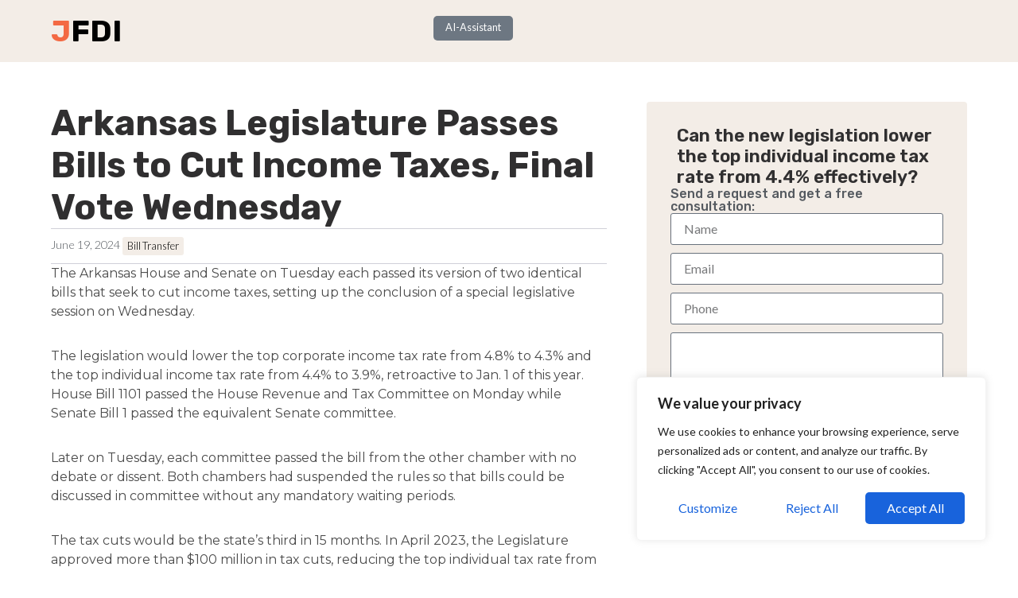

--- FILE ---
content_type: text/html; charset=UTF-8
request_url: https://jfdi.expert/news/5431-en/
body_size: 53941
content:
<!doctype html><html lang="en"><head><meta name="zen-verification" content="k8luPmLGcZV9w7zvRy6UXddLYrWseLTkOHVln4JkAWBlBXm92KKca7CES2I2bPX8" /><meta charset="UTF-8"><meta name="viewport" content="width=device-width, initial-scale=1"><link rel="profile" href="https://gmpg.org/xfn/11"><meta name='robots' content='index, follow, max-image-preview:large, max-snippet:-1, max-video-preview:-1' /><title>Arkansas Legislature Passes Bills to Cut Income Taxes, Final Vote Wednesday - JFDI - business assistant for companies &amp; their owners</title><link rel="canonical" href="https://jfdi.expert/news/5431-en/" /><meta property="og:type" content="article" /><meta property="og:title" content="Arkansas Legislature Passes Bills to Cut Income Taxes, Final Vote Wednesday" /><meta property="og:description" content="The Arkansas legislature has advanced bills to reduce income taxes, potentially lowering the top corporate rate from 4.8% to 4.3% and the top individual rate from 4.4%. This development could impact business lease agreements and financial planning across the state." /><meta property="og:url" content="https://jfdi.expert/news/5431-en/" /><meta property="og:site_name" content="JFDI - business assistant for companies &amp; their owners" /><meta property="og:image" content="https://jfdi.expert/wp-content/uploads/2024/06/og-5431-en.webp" /><meta property="og:image:width" content="1200" /><meta property="og:image:height" content="675" /><meta property="og:image:type" content="image/webp" /><meta name="twitter:card" content="summary_large_image" /><meta name="twitter:label1" content="Est. reading time" /><meta name="twitter:data1" content="4 minutes" /> <script type="application/ld+json" class="yoast-schema-graph">{"@context":"https://schema.org","@graph":[{"@type":"WebPage","@id":"https://jfdi.expert/news/5431-en/","url":"https://jfdi.expert/news/5431-en/","name":"Arkansas Legislature Passes Bills to Cut Income Taxes, Final Vote Wednesday - JFDI - business assistant for companies &amp; their owners","isPartOf":{"@id":"https://jfdi.expert/#website"},"primaryImageOfPage":{"@id":"https://jfdi.expert/news/5431-en/#primaryimage"},"image":{"@id":"https://jfdi.expert/news/5431-en/#primaryimage"},"thumbnailUrl":"https://jfdi.expert/wp-content/uploads/2024/06/og-5431-en.webp","datePublished":"2024-06-19T01:41:44+00:00","dateModified":"2024-06-19T01:41:44+00:00","breadcrumb":{"@id":"https://jfdi.expert/news/5431-en/#breadcrumb"},"inLanguage":"en-US","potentialAction":[{"@type":"ReadAction","target":["https://jfdi.expert/news/5431-en/"]}]},{"@type":"ImageObject","inLanguage":"en-US","@id":"https://jfdi.expert/news/5431-en/#primaryimage","url":"https://jfdi.expert/wp-content/uploads/2024/06/og-5431-en.webp","contentUrl":"https://jfdi.expert/wp-content/uploads/2024/06/og-5431-en.webp","width":1200,"height":675},{"@type":"BreadcrumbList","@id":"https://jfdi.expert/news/5431-en/#breadcrumb","itemListElement":[{"@type":"ListItem","position":1,"name":"Home","item":"https://jfdi.expert/"},{"@type":"ListItem","position":2,"name":"News","item":"https://jfdi.expert/news/"},{"@type":"ListItem","position":3,"name":"Arkansas Legislature Passes Bills to Cut Income Taxes, Final Vote Wednesday"}]},{"@type":"WebSite","@id":"https://jfdi.expert/#website","url":"https://jfdi.expert/","name":"JFDI - business assistant for companies &amp; their owners","description":"Expertise in company registration, account opening, residence permits, and tax assistance. Access a vast database of up-to-date, verified information, sample documents, and ready checklists tailored for global business success.","publisher":{"@id":"https://jfdi.expert/#organization"},"potentialAction":[{"@type":"SearchAction","target":{"@type":"EntryPoint","urlTemplate":"https://jfdi.expert/?s={search_term_string}"},"query-input":{"@type":"PropertyValueSpecification","valueRequired":true,"valueName":"search_term_string"}}],"inLanguage":"en-US"},{"@type":"Organization","@id":"https://jfdi.expert/#organization","name":"JFDI - business assistant for companies &amp; their owners","url":"https://jfdi.expert/","logo":{"@type":"ImageObject","inLanguage":"en-US","@id":"https://jfdi.expert/#/schema/logo/image/","url":"https://jfdi.expert/wp-content/uploads/2023/12/jfdi-logo-icon.png","contentUrl":"https://jfdi.expert/wp-content/uploads/2023/12/jfdi-logo-icon.png","width":1024,"height":1024,"caption":"JFDI - business assistant for companies &amp; their owners"},"image":{"@id":"https://jfdi.expert/#/schema/logo/image/"}}]}</script> <link data-optimized="1" rel='stylesheet' id='wp-block-library-css' href='https://jfdi.expert/wp-content/litespeed/css/1/8f3c29936ea3d834b2d79b3ab4e5575e.css?ver=5575e' media='all' /><style id='classic-theme-styles-inline-css'>/*! This file is auto-generated */
.wp-block-button__link{color:#fff;background-color:#32373c;border-radius:9999px;box-shadow:none;text-decoration:none;padding:calc(.667em + 2px) calc(1.333em + 2px);font-size:1.125em}.wp-block-file__button{background:#32373c;color:#fff;text-decoration:none}</style><style id='global-styles-inline-css'>:root{--wp--preset--aspect-ratio--square: 1;--wp--preset--aspect-ratio--4-3: 4/3;--wp--preset--aspect-ratio--3-4: 3/4;--wp--preset--aspect-ratio--3-2: 3/2;--wp--preset--aspect-ratio--2-3: 2/3;--wp--preset--aspect-ratio--16-9: 16/9;--wp--preset--aspect-ratio--9-16: 9/16;--wp--preset--color--black: #000000;--wp--preset--color--cyan-bluish-gray: #abb8c3;--wp--preset--color--white: #ffffff;--wp--preset--color--pale-pink: #f78da7;--wp--preset--color--vivid-red: #cf2e2e;--wp--preset--color--luminous-vivid-orange: #ff6900;--wp--preset--color--luminous-vivid-amber: #fcb900;--wp--preset--color--light-green-cyan: #7bdcb5;--wp--preset--color--vivid-green-cyan: #00d084;--wp--preset--color--pale-cyan-blue: #8ed1fc;--wp--preset--color--vivid-cyan-blue: #0693e3;--wp--preset--color--vivid-purple: #9b51e0;--wp--preset--gradient--vivid-cyan-blue-to-vivid-purple: linear-gradient(135deg,rgba(6,147,227,1) 0%,rgb(155,81,224) 100%);--wp--preset--gradient--light-green-cyan-to-vivid-green-cyan: linear-gradient(135deg,rgb(122,220,180) 0%,rgb(0,208,130) 100%);--wp--preset--gradient--luminous-vivid-amber-to-luminous-vivid-orange: linear-gradient(135deg,rgba(252,185,0,1) 0%,rgba(255,105,0,1) 100%);--wp--preset--gradient--luminous-vivid-orange-to-vivid-red: linear-gradient(135deg,rgba(255,105,0,1) 0%,rgb(207,46,46) 100%);--wp--preset--gradient--very-light-gray-to-cyan-bluish-gray: linear-gradient(135deg,rgb(238,238,238) 0%,rgb(169,184,195) 100%);--wp--preset--gradient--cool-to-warm-spectrum: linear-gradient(135deg,rgb(74,234,220) 0%,rgb(151,120,209) 20%,rgb(207,42,186) 40%,rgb(238,44,130) 60%,rgb(251,105,98) 80%,rgb(254,248,76) 100%);--wp--preset--gradient--blush-light-purple: linear-gradient(135deg,rgb(255,206,236) 0%,rgb(152,150,240) 100%);--wp--preset--gradient--blush-bordeaux: linear-gradient(135deg,rgb(254,205,165) 0%,rgb(254,45,45) 50%,rgb(107,0,62) 100%);--wp--preset--gradient--luminous-dusk: linear-gradient(135deg,rgb(255,203,112) 0%,rgb(199,81,192) 50%,rgb(65,88,208) 100%);--wp--preset--gradient--pale-ocean: linear-gradient(135deg,rgb(255,245,203) 0%,rgb(182,227,212) 50%,rgb(51,167,181) 100%);--wp--preset--gradient--electric-grass: linear-gradient(135deg,rgb(202,248,128) 0%,rgb(113,206,126) 100%);--wp--preset--gradient--midnight: linear-gradient(135deg,rgb(2,3,129) 0%,rgb(40,116,252) 100%);--wp--preset--font-size--small: 13px;--wp--preset--font-size--medium: 20px;--wp--preset--font-size--large: 36px;--wp--preset--font-size--x-large: 42px;--wp--preset--spacing--20: 0.44rem;--wp--preset--spacing--30: 0.67rem;--wp--preset--spacing--40: 1rem;--wp--preset--spacing--50: 1.5rem;--wp--preset--spacing--60: 2.25rem;--wp--preset--spacing--70: 3.38rem;--wp--preset--spacing--80: 5.06rem;--wp--preset--shadow--natural: 6px 6px 9px rgba(0, 0, 0, 0.2);--wp--preset--shadow--deep: 12px 12px 50px rgba(0, 0, 0, 0.4);--wp--preset--shadow--sharp: 6px 6px 0px rgba(0, 0, 0, 0.2);--wp--preset--shadow--outlined: 6px 6px 0px -3px rgba(255, 255, 255, 1), 6px 6px rgba(0, 0, 0, 1);--wp--preset--shadow--crisp: 6px 6px 0px rgba(0, 0, 0, 1);}:where(.is-layout-flex){gap: 0.5em;}:where(.is-layout-grid){gap: 0.5em;}body .is-layout-flex{display: flex;}.is-layout-flex{flex-wrap: wrap;align-items: center;}.is-layout-flex > :is(*, div){margin: 0;}body .is-layout-grid{display: grid;}.is-layout-grid > :is(*, div){margin: 0;}:where(.wp-block-columns.is-layout-flex){gap: 2em;}:where(.wp-block-columns.is-layout-grid){gap: 2em;}:where(.wp-block-post-template.is-layout-flex){gap: 1.25em;}:where(.wp-block-post-template.is-layout-grid){gap: 1.25em;}.has-black-color{color: var(--wp--preset--color--black) !important;}.has-cyan-bluish-gray-color{color: var(--wp--preset--color--cyan-bluish-gray) !important;}.has-white-color{color: var(--wp--preset--color--white) !important;}.has-pale-pink-color{color: var(--wp--preset--color--pale-pink) !important;}.has-vivid-red-color{color: var(--wp--preset--color--vivid-red) !important;}.has-luminous-vivid-orange-color{color: var(--wp--preset--color--luminous-vivid-orange) !important;}.has-luminous-vivid-amber-color{color: var(--wp--preset--color--luminous-vivid-amber) !important;}.has-light-green-cyan-color{color: var(--wp--preset--color--light-green-cyan) !important;}.has-vivid-green-cyan-color{color: var(--wp--preset--color--vivid-green-cyan) !important;}.has-pale-cyan-blue-color{color: var(--wp--preset--color--pale-cyan-blue) !important;}.has-vivid-cyan-blue-color{color: var(--wp--preset--color--vivid-cyan-blue) !important;}.has-vivid-purple-color{color: var(--wp--preset--color--vivid-purple) !important;}.has-black-background-color{background-color: var(--wp--preset--color--black) !important;}.has-cyan-bluish-gray-background-color{background-color: var(--wp--preset--color--cyan-bluish-gray) !important;}.has-white-background-color{background-color: var(--wp--preset--color--white) !important;}.has-pale-pink-background-color{background-color: var(--wp--preset--color--pale-pink) !important;}.has-vivid-red-background-color{background-color: var(--wp--preset--color--vivid-red) !important;}.has-luminous-vivid-orange-background-color{background-color: var(--wp--preset--color--luminous-vivid-orange) !important;}.has-luminous-vivid-amber-background-color{background-color: var(--wp--preset--color--luminous-vivid-amber) !important;}.has-light-green-cyan-background-color{background-color: var(--wp--preset--color--light-green-cyan) !important;}.has-vivid-green-cyan-background-color{background-color: var(--wp--preset--color--vivid-green-cyan) !important;}.has-pale-cyan-blue-background-color{background-color: var(--wp--preset--color--pale-cyan-blue) !important;}.has-vivid-cyan-blue-background-color{background-color: var(--wp--preset--color--vivid-cyan-blue) !important;}.has-vivid-purple-background-color{background-color: var(--wp--preset--color--vivid-purple) !important;}.has-black-border-color{border-color: var(--wp--preset--color--black) !important;}.has-cyan-bluish-gray-border-color{border-color: var(--wp--preset--color--cyan-bluish-gray) !important;}.has-white-border-color{border-color: var(--wp--preset--color--white) !important;}.has-pale-pink-border-color{border-color: var(--wp--preset--color--pale-pink) !important;}.has-vivid-red-border-color{border-color: var(--wp--preset--color--vivid-red) !important;}.has-luminous-vivid-orange-border-color{border-color: var(--wp--preset--color--luminous-vivid-orange) !important;}.has-luminous-vivid-amber-border-color{border-color: var(--wp--preset--color--luminous-vivid-amber) !important;}.has-light-green-cyan-border-color{border-color: var(--wp--preset--color--light-green-cyan) !important;}.has-vivid-green-cyan-border-color{border-color: var(--wp--preset--color--vivid-green-cyan) !important;}.has-pale-cyan-blue-border-color{border-color: var(--wp--preset--color--pale-cyan-blue) !important;}.has-vivid-cyan-blue-border-color{border-color: var(--wp--preset--color--vivid-cyan-blue) !important;}.has-vivid-purple-border-color{border-color: var(--wp--preset--color--vivid-purple) !important;}.has-vivid-cyan-blue-to-vivid-purple-gradient-background{background: var(--wp--preset--gradient--vivid-cyan-blue-to-vivid-purple) !important;}.has-light-green-cyan-to-vivid-green-cyan-gradient-background{background: var(--wp--preset--gradient--light-green-cyan-to-vivid-green-cyan) !important;}.has-luminous-vivid-amber-to-luminous-vivid-orange-gradient-background{background: var(--wp--preset--gradient--luminous-vivid-amber-to-luminous-vivid-orange) !important;}.has-luminous-vivid-orange-to-vivid-red-gradient-background{background: var(--wp--preset--gradient--luminous-vivid-orange-to-vivid-red) !important;}.has-very-light-gray-to-cyan-bluish-gray-gradient-background{background: var(--wp--preset--gradient--very-light-gray-to-cyan-bluish-gray) !important;}.has-cool-to-warm-spectrum-gradient-background{background: var(--wp--preset--gradient--cool-to-warm-spectrum) !important;}.has-blush-light-purple-gradient-background{background: var(--wp--preset--gradient--blush-light-purple) !important;}.has-blush-bordeaux-gradient-background{background: var(--wp--preset--gradient--blush-bordeaux) !important;}.has-luminous-dusk-gradient-background{background: var(--wp--preset--gradient--luminous-dusk) !important;}.has-pale-ocean-gradient-background{background: var(--wp--preset--gradient--pale-ocean) !important;}.has-electric-grass-gradient-background{background: var(--wp--preset--gradient--electric-grass) !important;}.has-midnight-gradient-background{background: var(--wp--preset--gradient--midnight) !important;}.has-small-font-size{font-size: var(--wp--preset--font-size--small) !important;}.has-medium-font-size{font-size: var(--wp--preset--font-size--medium) !important;}.has-large-font-size{font-size: var(--wp--preset--font-size--large) !important;}.has-x-large-font-size{font-size: var(--wp--preset--font-size--x-large) !important;}
:where(.wp-block-post-template.is-layout-flex){gap: 1.25em;}:where(.wp-block-post-template.is-layout-grid){gap: 1.25em;}
:where(.wp-block-columns.is-layout-flex){gap: 2em;}:where(.wp-block-columns.is-layout-grid){gap: 2em;}
:root :where(.wp-block-pullquote){font-size: 1.5em;line-height: 1.6;}</style><link data-optimized="1" rel='stylesheet' id='bodhi-svgs-attachment-css' href='https://jfdi.expert/wp-content/litespeed/css/1/8806728a74139a846a0a1b2cb1fa9c87.css?ver=a9c87' media='all' /><link data-optimized="1" rel='stylesheet' id='hello-elementor-css' href='https://jfdi.expert/wp-content/litespeed/css/1/3e641b95883f3b18fe8d16557080fdd0.css?ver=0fdd0' media='all' /><link data-optimized="1" rel='stylesheet' id='elementor-frontend-css' href='https://jfdi.expert/wp-content/litespeed/css/1/4f0f579c8cb0ef9a98ed5774464aca8e.css?ver=aca8e' media='all' /><style id='elementor-frontend-inline-css'>.elementor-kit-11{--e-global-color-primary:#000000;--e-global-color-secondary:#54595F;--e-global-color-text:#302F30;--e-global-color-accent:#F36943;--e-global-color-1280380:#FFFFFF;--e-global-color-eeb6b29:#6D7782;--e-global-color-bee3851:#F3EDE7;--e-global-color-97aafff:#FFFAF6;--e-global-typography-primary-font-family:"Lato";--e-global-typography-primary-font-size:1.4rem;--e-global-typography-primary-font-weight:500;--e-global-typography-secondary-font-family:"Lato";--e-global-typography-secondary-font-size:1.2rem;--e-global-typography-secondary-font-weight:500;--e-global-typography-text-font-family:"Lato";--e-global-typography-text-font-size:1rem;--e-global-typography-text-font-weight:400;--e-global-typography-accent-font-family:"Rubik";--e-global-typography-accent-font-size:1rem;--e-global-typography-accent-font-weight:500;--e-global-typography-353ea0b-font-family:"Rubik";--e-global-typography-353ea0b-font-size:2.8rem;--e-global-typography-353ea0b-font-weight:700;--e-global-typography-6d9f9c1-font-family:"Rubik";--e-global-typography-6d9f9c1-font-size:2.6rem;--e-global-typography-6d9f9c1-font-weight:600;--e-global-typography-28132b6-font-family:"Rubik";--e-global-typography-28132b6-font-size:2.2rem;--e-global-typography-28132b6-font-weight:600;--e-global-typography-f12d389-font-family:"Rubik";--e-global-typography-f12d389-font-size:1.6rem;--e-global-typography-f12d389-font-weight:600;--e-global-typography-cb24efe-font-family:"Rubik";--e-global-typography-cb24efe-font-size:1.4rem;--e-global-typography-cb24efe-font-weight:600;--e-global-typography-0393ea4-font-family:"Rubik";--e-global-typography-0393ea4-font-size:1.2rem;--e-global-typography-0393ea4-font-weight:600;--e-global-typography-7efe3ea-font-family:"Lato";--e-global-typography-7efe3ea-font-size:1rem;color:var( --e-global-color-text );font-family:var( --e-global-typography-text-font-family ), Sans-serif;font-size:var( --e-global-typography-text-font-size );font-weight:var( --e-global-typography-text-font-weight );background-color:var( --e-global-color-1280380 );}.elementor-kit-11 p{margin-bottom:2em;}.elementor-kit-11 a{color:var( --e-global-color-text );font-size:1em;}.elementor-kit-11 a:hover{color:var( --e-global-color-accent );}.elementor-kit-11 h1{font-family:var( --e-global-typography-6d9f9c1-font-family ), Sans-serif;font-size:var( --e-global-typography-6d9f9c1-font-size );font-weight:var( --e-global-typography-6d9f9c1-font-weight );line-height:var( --e-global-typography-6d9f9c1-line-height );letter-spacing:var( --e-global-typography-6d9f9c1-letter-spacing );word-spacing:var( --e-global-typography-6d9f9c1-word-spacing );}.elementor-kit-11 h2{font-family:var( --e-global-typography-28132b6-font-family ), Sans-serif;font-size:var( --e-global-typography-28132b6-font-size );font-weight:var( --e-global-typography-28132b6-font-weight );line-height:var( --e-global-typography-28132b6-line-height );letter-spacing:var( --e-global-typography-28132b6-letter-spacing );word-spacing:var( --e-global-typography-28132b6-word-spacing );}.elementor-kit-11 h3{font-family:var( --e-global-typography-f12d389-font-family ), Sans-serif;font-size:var( --e-global-typography-f12d389-font-size );font-weight:var( --e-global-typography-f12d389-font-weight );line-height:var( --e-global-typography-f12d389-line-height );letter-spacing:var( --e-global-typography-f12d389-letter-spacing );word-spacing:var( --e-global-typography-f12d389-word-spacing );}.elementor-kit-11 h4{font-family:var( --e-global-typography-cb24efe-font-family ), Sans-serif;font-size:var( --e-global-typography-cb24efe-font-size );font-weight:var( --e-global-typography-cb24efe-font-weight );line-height:var( --e-global-typography-cb24efe-line-height );letter-spacing:var( --e-global-typography-cb24efe-letter-spacing );word-spacing:var( --e-global-typography-cb24efe-word-spacing );}.elementor-kit-11 h5{font-family:var( --e-global-typography-0393ea4-font-family ), Sans-serif;font-size:var( --e-global-typography-0393ea4-font-size );font-weight:var( --e-global-typography-0393ea4-font-weight );line-height:var( --e-global-typography-0393ea4-line-height );letter-spacing:var( --e-global-typography-0393ea4-letter-spacing );word-spacing:var( --e-global-typography-0393ea4-word-spacing );}.elementor-kit-11 button,.elementor-kit-11 input[type="button"],.elementor-kit-11 input[type="submit"],.elementor-kit-11 .elementor-button{font-family:var( --e-global-typography-7efe3ea-font-family ), Sans-serif;font-size:var( --e-global-typography-7efe3ea-font-size );line-height:var( --e-global-typography-7efe3ea-line-height );letter-spacing:var( --e-global-typography-7efe3ea-letter-spacing );word-spacing:var( --e-global-typography-7efe3ea-word-spacing );color:var( --e-global-color-1280380 );background-color:var( --e-global-color-secondary );border-style:none;border-radius:5px 5px 5px 5px;}.elementor-kit-11 button:hover,.elementor-kit-11 button:focus,.elementor-kit-11 input[type="button"]:hover,.elementor-kit-11 input[type="button"]:focus,.elementor-kit-11 input[type="submit"]:hover,.elementor-kit-11 input[type="submit"]:focus,.elementor-kit-11 .elementor-button:hover,.elementor-kit-11 .elementor-button:focus{color:var( --e-global-color-1280380 );background-color:var( --e-global-color-accent );}.elementor-kit-11 label{font-family:var( --e-global-typography-secondary-font-family ), Sans-serif;font-size:var( --e-global-typography-secondary-font-size );font-weight:var( --e-global-typography-secondary-font-weight );}.elementor-kit-11 input:not([type="button"]):not([type="submit"]),.elementor-kit-11 textarea,.elementor-kit-11 .elementor-field-textual{font-family:var( --e-global-typography-text-font-family ), Sans-serif;font-size:var( --e-global-typography-text-font-size );font-weight:var( --e-global-typography-text-font-weight );}.elementor-kit-11 input:focus:not([type="button"]):not([type="submit"]),.elementor-kit-11 textarea:focus,.elementor-kit-11 .elementor-field-textual:focus{border-radius:3px 3px 3px 3px;}.elementor-section.elementor-section-boxed > .elementor-container{max-width:1140px;}.e-con{--container-max-width:1140px;}.elementor-widget:not(:last-child){margin-block-end:20px;}.elementor-element{--widgets-spacing:20px 20px;}{}h1.entry-title{display:var(--page-title-display);}.elementor-kit-11 e-page-transition{background-color:#FFBC7D;}.site-header{padding-inline-end:0px;padding-inline-start:0px;}@media(max-width:1024px){.elementor-kit-11{font-size:var( --e-global-typography-text-font-size );}.elementor-kit-11 h1{font-size:var( --e-global-typography-6d9f9c1-font-size );line-height:var( --e-global-typography-6d9f9c1-line-height );letter-spacing:var( --e-global-typography-6d9f9c1-letter-spacing );word-spacing:var( --e-global-typography-6d9f9c1-word-spacing );}.elementor-kit-11 h2{font-size:var( --e-global-typography-28132b6-font-size );line-height:var( --e-global-typography-28132b6-line-height );letter-spacing:var( --e-global-typography-28132b6-letter-spacing );word-spacing:var( --e-global-typography-28132b6-word-spacing );}.elementor-kit-11 h3{font-size:var( --e-global-typography-f12d389-font-size );line-height:var( --e-global-typography-f12d389-line-height );letter-spacing:var( --e-global-typography-f12d389-letter-spacing );word-spacing:var( --e-global-typography-f12d389-word-spacing );}.elementor-kit-11 h4{font-size:var( --e-global-typography-cb24efe-font-size );line-height:var( --e-global-typography-cb24efe-line-height );letter-spacing:var( --e-global-typography-cb24efe-letter-spacing );word-spacing:var( --e-global-typography-cb24efe-word-spacing );}.elementor-kit-11 h5{font-size:var( --e-global-typography-0393ea4-font-size );line-height:var( --e-global-typography-0393ea4-line-height );letter-spacing:var( --e-global-typography-0393ea4-letter-spacing );word-spacing:var( --e-global-typography-0393ea4-word-spacing );}.elementor-kit-11 button,.elementor-kit-11 input[type="button"],.elementor-kit-11 input[type="submit"],.elementor-kit-11 .elementor-button{font-size:var( --e-global-typography-7efe3ea-font-size );line-height:var( --e-global-typography-7efe3ea-line-height );letter-spacing:var( --e-global-typography-7efe3ea-letter-spacing );word-spacing:var( --e-global-typography-7efe3ea-word-spacing );}.elementor-kit-11 label{font-size:var( --e-global-typography-secondary-font-size );}.elementor-kit-11 input:not([type="button"]):not([type="submit"]),.elementor-kit-11 textarea,.elementor-kit-11 .elementor-field-textual{font-size:var( --e-global-typography-text-font-size );}.elementor-section.elementor-section-boxed > .elementor-container{max-width:1024px;}.e-con{--container-max-width:1024px;}}@media(max-width:767px){.elementor-kit-11{font-size:var( --e-global-typography-text-font-size );}.elementor-kit-11 h1{font-size:var( --e-global-typography-6d9f9c1-font-size );line-height:var( --e-global-typography-6d9f9c1-line-height );letter-spacing:var( --e-global-typography-6d9f9c1-letter-spacing );word-spacing:var( --e-global-typography-6d9f9c1-word-spacing );}.elementor-kit-11 h2{font-size:var( --e-global-typography-28132b6-font-size );line-height:var( --e-global-typography-28132b6-line-height );letter-spacing:var( --e-global-typography-28132b6-letter-spacing );word-spacing:var( --e-global-typography-28132b6-word-spacing );}.elementor-kit-11 h3{font-size:var( --e-global-typography-f12d389-font-size );line-height:var( --e-global-typography-f12d389-line-height );letter-spacing:var( --e-global-typography-f12d389-letter-spacing );word-spacing:var( --e-global-typography-f12d389-word-spacing );}.elementor-kit-11 h4{font-size:var( --e-global-typography-cb24efe-font-size );line-height:var( --e-global-typography-cb24efe-line-height );letter-spacing:var( --e-global-typography-cb24efe-letter-spacing );word-spacing:var( --e-global-typography-cb24efe-word-spacing );}.elementor-kit-11 h5{font-size:var( --e-global-typography-0393ea4-font-size );line-height:var( --e-global-typography-0393ea4-line-height );letter-spacing:var( --e-global-typography-0393ea4-letter-spacing );word-spacing:var( --e-global-typography-0393ea4-word-spacing );}.elementor-kit-11 button,.elementor-kit-11 input[type="button"],.elementor-kit-11 input[type="submit"],.elementor-kit-11 .elementor-button{font-size:var( --e-global-typography-7efe3ea-font-size );line-height:var( --e-global-typography-7efe3ea-line-height );letter-spacing:var( --e-global-typography-7efe3ea-letter-spacing );word-spacing:var( --e-global-typography-7efe3ea-word-spacing );}.elementor-kit-11 label{font-size:var( --e-global-typography-secondary-font-size );}.elementor-kit-11 input:not([type="button"]):not([type="submit"]),.elementor-kit-11 textarea,.elementor-kit-11 .elementor-field-textual{font-size:var( --e-global-typography-text-font-size );}.elementor-section.elementor-section-boxed > .elementor-container{max-width:767px;}.e-con{--container-max-width:767px;}}/* Start custom CSS */.elementor-kit-11 p a {
  text-decoration: underline;
}/* End custom CSS */
.elementor-85 .elementor-element.elementor-element-c3be83f{--display:flex;--flex-direction:row;--container-widget-width:calc( ( 1 - var( --container-widget-flex-grow ) ) * 100% );--container-widget-height:100%;--container-widget-flex-grow:1;--container-widget-align-self:stretch;--flex-wrap-mobile:wrap;--align-items:stretch;--gap:10px 10px;--background-transition:0.3s;--margin-top:0px;--margin-bottom:0px;--margin-left:0px;--margin-right:0px;--padding-top:0%;--padding-bottom:0%;--padding-left:5%;--padding-right:5%;--z-index:9999;}.elementor-85 .elementor-element.elementor-element-c3be83f:not(.elementor-motion-effects-element-type-background), .elementor-85 .elementor-element.elementor-element-c3be83f > .elementor-motion-effects-container > .elementor-motion-effects-layer{background-color:var( --e-global-color-bee3851 );}.elementor-85 .elementor-element.elementor-element-c3be83f, .elementor-85 .elementor-element.elementor-element-c3be83f::before{--border-transition:0.3s;}.elementor-85 .elementor-element.elementor-element-c3be83f.e-con{--align-self:flex-start;--flex-grow:1;--flex-shrink:0;}.elementor-85 .elementor-element.elementor-element-f2a7461{--display:flex;--flex-direction:row;--container-widget-width:calc( ( 1 - var( --container-widget-flex-grow ) ) * 100% );--container-widget-height:100%;--container-widget-flex-grow:1;--container-widget-align-self:stretch;--flex-wrap-mobile:wrap;--justify-content:flex-start;--align-items:center;--gap:0px 0px;--background-transition:0.3s;--padding-top:20px;--padding-bottom:20px;--padding-left:0px;--padding-right:0px;}.elementor-85 .elementor-element.elementor-element-f2a7461.e-con{--flex-grow:0;--flex-shrink:0;}.elementor-85 .elementor-element.elementor-element-b43b310{text-align:center;}.elementor-85 .elementor-element.elementor-element-b43b310 .elementor-heading-title{color:var( --e-global-color-accent );font-family:"Rubik", Sans-serif;font-size:2.4em;font-weight:700;}.elementor-85 .elementor-element.elementor-element-b43b310 > .elementor-widget-container{margin:0px 0px 0px 0px;}.elementor-85 .elementor-element.elementor-element-bf3e5a5{text-align:center;}.elementor-85 .elementor-element.elementor-element-bf3e5a5 .elementor-heading-title{color:var( --e-global-color-primary );font-family:"Rubik", Sans-serif;font-size:2.4em;font-weight:700;}.elementor-85 .elementor-element.elementor-element-bf3e5a5 > .elementor-widget-container{margin:0px 0px 0px 0px;}.elementor-85 .elementor-element.elementor-element-83e8e4a{--display:flex;--flex-direction:row;--container-widget-width:calc( ( 1 - var( --container-widget-flex-grow ) ) * 100% );--container-widget-height:100%;--container-widget-flex-grow:1;--container-widget-align-self:stretch;--flex-wrap-mobile:wrap;--justify-content:flex-end;--align-items:center;--gap:0px 0px;--background-transition:0.3s;--padding-top:20px;--padding-bottom:20px;--padding-left:0px;--padding-right:0px;}.elementor-85 .elementor-element.elementor-element-c87e562 > .elementor-widget-container{margin:0px 0px 0px 0px;padding:0px 0px 0px 0px;}.elementor-85 .elementor-element.elementor-element-c87e562{width:auto;max-width:auto;}.elementor-85 .elementor-element.elementor-element-d0605e1{--display:flex;--background-transition:0.3s;--margin-top:5px;--margin-bottom:0px;--margin-left:0px;--margin-right:0px;--padding-top:10px;--padding-bottom:10px;--padding-left:10px;--padding-right:10px;}.elementor-85 .elementor-element.elementor-element-a8df84c{--n-menu-dropdown-content-max-width:fit-content;--n-menu-heading-justify-content:flex-end;--n-menu-title-flex-grow:initial;--n-menu-title-justify-content:initial;--n-menu-title-justify-content-mobile:flex-end;--n-menu-toggle-align:flex-end;--n-menu-toggle-icon-wrapper-animation-duration:500ms;--n-menu-heading-wrap:wrap;--n-menu-heading-overflow-x:initial;--n-menu-title-space-between:0px;--n-menu-title-distance-from-content:0px;--n-menu-title-transition:300ms;--n-menu-icon-size:16px;--n-menu-icon-color:var( --e-global-color-secondary );--n-menu-toggle-icon-size:20px;--n-menu-toggle-icon-color:var( --e-global-color-secondary );--n-menu-toggle-icon-color-hover:var( --e-global-color-primary );--n-menu-toggle-icon-hover-duration:500ms;--n-menu-toggle-icon-color-active:var( --e-global-color-secondary );--n-menu-toggle-icon-distance-from-dropdown:0px;}.elementor-85 .elementor-element.elementor-element-a8df84c > .elementor-widget-container > .e-n-menu > .e-n-menu-toggle[aria-expanded="false"]:not( :hover ) > .e-n-menu-toggle-icon{background:var( --e-global-color-bee3851 );}.elementor-85 .elementor-element.elementor-element-a8df84c > .elementor-widget-container > .e-n-menu > .e-n-menu-toggle:hover:is( [aria-expanded="true"], [aria-expanded="false"] ) > .e-n-menu-toggle-icon{background:var( --e-global-color-1280380 );}.elementor-85 .elementor-element.elementor-element-a8df84c > .elementor-widget-container > .e-n-menu > .e-n-menu-toggle[aria-expanded="true"] > .e-n-menu-toggle-icon{background:var( --e-global-color-1280380 );}:where( .elementor-85 .elementor-element.elementor-element-a8df84c > .elementor-widget-container > .e-n-menu > .e-n-menu-wrapper > .e-n-menu-heading > .e-n-menu-item > .e-n-menu-content ) > .e-con{--padding-top:0px;--padding-right:0px;--padding-bottom:0px;--padding-left:0px;}:where( [data-core-v316-plus="true"] .elementor-element.elementor-widget-n-menu > .elementor-widget-container > .e-n-menu > .e-n-menu-wrapper > .e-n-menu-heading > .e-n-menu-item > .e-n-menu-content ) > .e-con{--padding-block-start:0px;--padding-inline-end:0px;--padding-block-end:0px;--padding-inline-start:0px;}.elementor-85 .elementor-element.elementor-element-a8df84c.elementor-element{--align-self:center;--flex-grow:0;--flex-shrink:1;}@media(max-width:1024px){.elementor-85 .elementor-element.elementor-element-c3be83f{--margin-top:0px;--margin-bottom:-110px;--margin-left:0px;--margin-right:0px;}}@media(max-width:767px){.elementor-85 .elementor-element.elementor-element-c3be83f{--margin-top:0px;--margin-bottom:-110px;--margin-left:0px;--margin-right:0px;}.elementor-85 .elementor-element.elementor-element-f2a7461{--width:30%;--flex-direction:row;--container-widget-width:initial;--container-widget-height:100%;--container-widget-flex-grow:1;--container-widget-align-self:stretch;--flex-wrap-mobile:wrap;--justify-content:flex-start;}.elementor-85 .elementor-element.elementor-element-b43b310 .elementor-heading-title{font-size:1.6em;}.elementor-85 .elementor-element.elementor-element-bf3e5a5 .elementor-heading-title{font-size:1.6em;}.elementor-85 .elementor-element.elementor-element-83e8e4a{--width:65%;}.elementor-85 .elementor-element.elementor-element-a8df84c{--n-menu-toggle-icon-padding:8px 8px 8px 8px;}}@media(min-width:768px){.elementor-85 .elementor-element.elementor-element-f2a7461{--width:40%;}.elementor-85 .elementor-element.elementor-element-83e8e4a{--width:60%;}}@media(max-width:1024px) and (min-width:768px){.elementor-85 .elementor-element.elementor-element-f2a7461{--width:49.965%;}.elementor-85 .elementor-element.elementor-element-83e8e4a{--width:50%;}}/* Start custom CSS for container, class: .elementor-element-c3be83f */.color-logo {
 display: none;
}

#main-header .elementor-sticky--effects .color-logo {
 display: inline-block;
}

#main-header.elementor-sticky--effects {
 background: #fff!important; box-shadow: 0px 0px 10px 0px rgb(0 0 0 / 30%);
 
}

#main-header.elementor-sticky--effects .menu-header {margin-top:0px!important;}

.elementor-sticky--effects .white-logo {
 display: none;
}

#main-header.elementor-sticky--effects {
 background: #fff!important; 
}

#main-header.elementor-sticky--effects .sticky-menu-items ul li a {
 color: #333!important;
}

#main-header.elementor-sticky--effects .sticky-menu-items ul li a {
 transition: .5s all ease-in-out;
}
#main-header .elementor-sticky--effects {
 transition: .5s all ease-in-out;
}


#main-header.elementor-sticky--effects .sticky-menu-items i {
 color: #999!important;
}


#main-header.elementor-sticky--effects .sticky-menu-items .elementor-menu-toggle {
 background: #efefef!important;
}


#main-header.elementor-sticky--effects .sticky-menu-items ul li .elementor-item-active {
 color: #000!important; 
}


#main-header.elementor-sticky--effects .sticky-menu-items ul li a:hover {
 color: #666!important; 
}


#main-header.elementor-sticky--effects .sticky-menu-items ul li a::after {
 background-color: #333;
}/* End custom CSS */
.elementor-98 .elementor-element.elementor-element-3cd050c{--display:flex;--flex-direction:row;--container-widget-width:calc( ( 1 - var( --container-widget-flex-grow ) ) * 100% );--container-widget-height:100%;--container-widget-flex-grow:1;--container-widget-align-self:stretch;--flex-wrap-mobile:wrap;--align-items:stretch;--gap:10px 10px;--background-transition:0.3s;--margin-top:0px;--margin-bottom:0px;--margin-left:0px;--margin-right:0px;--padding-top:2%;--padding-bottom:2%;--padding-left:5%;--padding-right:5%;}.elementor-98 .elementor-element.elementor-element-3cd050c:not(.elementor-motion-effects-element-type-background), .elementor-98 .elementor-element.elementor-element-3cd050c > .elementor-motion-effects-container > .elementor-motion-effects-layer{background-color:#000000;}.elementor-98 .elementor-element.elementor-element-3cd050c, .elementor-98 .elementor-element.elementor-element-3cd050c::before{--border-transition:0.3s;}.elementor-98 .elementor-element.elementor-element-faccff6{--display:flex;--background-transition:0.3s;--margin-top:0px;--margin-bottom:0px;--margin-left:0px;--margin-right:60px;--padding-top:0%;--padding-bottom:0%;--padding-left:0%;--padding-right:0%;}.elementor-98 .elementor-element.elementor-element-277160d{--display:flex;--flex-direction:row;--container-widget-width:initial;--container-widget-height:100%;--container-widget-flex-grow:1;--container-widget-align-self:stretch;--flex-wrap-mobile:wrap;--background-transition:0.3s;--padding-top:0px;--padding-bottom:0px;--padding-left:0px;--padding-right:0px;}.elementor-98 .elementor-element.elementor-element-b7c3c9b{text-align:left;width:auto;max-width:auto;}.elementor-98 .elementor-element.elementor-element-b7c3c9b img{width:80px;max-width:80px;}.elementor-98 .elementor-element.elementor-element-b7c3c9b > .elementor-widget-container{margin:3px 0px 0px 0px;}.elementor-98 .elementor-element.elementor-element-5d158e8{--grid-template-columns:repeat(0, auto);--icon-size:18px;--grid-column-gap:9px;--grid-row-gap:0px;}.elementor-98 .elementor-element.elementor-element-5d158e8 .elementor-widget-container{text-align:left;}.elementor-98 .elementor-element.elementor-element-5d158e8 .elementor-social-icon{--icon-padding:0.3em;}.elementor-98 .elementor-element.elementor-element-5d158e8 > .elementor-widget-container{padding:0px 0px 0px 0px;}.elementor-98 .elementor-element.elementor-element-691b95e .elementor-heading-title{color:var( --e-global-color-1280380 );font-family:"Lato", Sans-serif;font-size:0.7rem;font-weight:400;line-height:1.1rem;}.elementor-98 .elementor-element.elementor-element-b083ebe{--display:flex;--justify-content:flex-start;--background-transition:0.3s;}.elementor-98 .elementor-element.elementor-element-ea98acc{--display:flex;--justify-content:flex-start;--background-transition:0.3s;}.elementor-98 .elementor-element.elementor-element-d75a571{--display:flex;--justify-content:flex-start;--background-transition:0.3s;}.elementor-98 .elementor-element.elementor-element-3658281{text-align:left;}.elementor-98 .elementor-element.elementor-element-3658281 .elementor-heading-title{color:#ffffff;font-family:var( --e-global-typography-accent-font-family ), Sans-serif;font-size:var( --e-global-typography-accent-font-size );font-weight:var( --e-global-typography-accent-font-weight );}.elementor-98 .elementor-element.elementor-element-8e809ad .elementor-icon-list-items:not(.elementor-inline-items) .elementor-icon-list-item:not(:last-child){padding-bottom:calc(5px/2);}.elementor-98 .elementor-element.elementor-element-8e809ad .elementor-icon-list-items:not(.elementor-inline-items) .elementor-icon-list-item:not(:first-child){margin-top:calc(5px/2);}.elementor-98 .elementor-element.elementor-element-8e809ad .elementor-icon-list-items.elementor-inline-items .elementor-icon-list-item{margin-right:calc(5px/2);margin-left:calc(5px/2);}.elementor-98 .elementor-element.elementor-element-8e809ad .elementor-icon-list-items.elementor-inline-items{margin-right:calc(-5px/2);margin-left:calc(-5px/2);}body.rtl .elementor-98 .elementor-element.elementor-element-8e809ad .elementor-icon-list-items.elementor-inline-items .elementor-icon-list-item:after{left:calc(-5px/2);}body:not(.rtl) .elementor-98 .elementor-element.elementor-element-8e809ad .elementor-icon-list-items.elementor-inline-items .elementor-icon-list-item:after{right:calc(-5px/2);}.elementor-98 .elementor-element.elementor-element-8e809ad .elementor-icon-list-icon i{transition:color 0.3s;}.elementor-98 .elementor-element.elementor-element-8e809ad .elementor-icon-list-icon svg{transition:fill 0.3s;}.elementor-98 .elementor-element.elementor-element-8e809ad{--e-icon-list-icon-size:0px;--icon-vertical-offset:0px;}.elementor-98 .elementor-element.elementor-element-8e809ad .elementor-icon-list-icon{padding-right:0px;}.elementor-98 .elementor-element.elementor-element-8e809ad .elementor-icon-list-item > .elementor-icon-list-text, .elementor-98 .elementor-element.elementor-element-8e809ad .elementor-icon-list-item > a{font-family:"Lato", Sans-serif;font-size:0.9rem;font-weight:400;}.elementor-98 .elementor-element.elementor-element-8e809ad .elementor-icon-list-text{color:var( --e-global-color-1280380 );transition:color 0.3s;}.elementor-98 .elementor-element.elementor-element-8e809ad .elementor-icon-list-item:hover .elementor-icon-list-text{color:var( --e-global-color-accent );}.elementor-98 .elementor-element.elementor-element-78be31f{--display:flex;--background-transition:0.3s;--padding-top:0%;--padding-bottom:0%;--padding-left:5%;--padding-right:5%;}.elementor-98 .elementor-element.elementor-element-78be31f:not(.elementor-motion-effects-element-type-background), .elementor-98 .elementor-element.elementor-element-78be31f > .elementor-motion-effects-container > .elementor-motion-effects-layer{background-color:var( --e-global-color-primary );}.elementor-98 .elementor-element.elementor-element-78be31f, .elementor-98 .elementor-element.elementor-element-78be31f::before{--border-transition:0.3s;}.elementor-98 .elementor-element.elementor-element-08beeb3{font-family:"Lato", Sans-serif;font-size:0.8rem;font-weight:300;color:#F3F3F3;}.elementor-98 .elementor-element.elementor-element-08beeb3 a{color:#F3F3F3;}.elementor-98 .elementor-element.elementor-element-08beeb3 a:hover{color:var( --e-global-color-accent );}.elementor-98 .elementor-element.elementor-element-08beeb3 > .elementor-widget-container{margin:10px 0px 15px 0px;}@media(max-width:1024px){.elementor-98 .elementor-element.elementor-element-3cd050c{--padding-top:20px;--padding-bottom:30px;--padding-left:20px;--padding-right:20px;}.elementor-98 .elementor-element.elementor-element-faccff6{--margin-top:0%;--margin-bottom:0%;--margin-left:0%;--margin-right:05%;}.elementor-98 .elementor-element.elementor-element-5d158e8{--icon-size:18px;}.elementor-98 .elementor-element.elementor-element-d75a571{--margin-top:0px;--margin-bottom:0px;--margin-left:0px;--margin-right:0px;}.elementor-98 .elementor-element.elementor-element-3658281 .elementor-heading-title{font-size:var( --e-global-typography-accent-font-size );}}@media(max-width:767px){.elementor-98 .elementor-element.elementor-element-3cd050c{--padding-top:35px;--padding-bottom:0px;--padding-left:20px;--padding-right:20px;}.elementor-98 .elementor-element.elementor-element-faccff6{--width:100%;--margin-top:0px;--margin-bottom:20px;--margin-left:0px;--margin-right:0px;--padding-top:0px;--padding-bottom:0px;--padding-left:0px;--padding-right:0px;}.elementor-98 .elementor-element.elementor-element-5d158e8 .elementor-widget-container{text-align:left;}.elementor-98 .elementor-element.elementor-element-5d158e8{--icon-size:18px;}.elementor-98 .elementor-element.elementor-element-b083ebe{--width:33%;--padding-top:0px;--padding-bottom:0px;--padding-left:0px;--padding-right:0px;}.elementor-98 .elementor-element.elementor-element-ea98acc{--width:33%;--padding-top:0px;--padding-bottom:0px;--padding-left:0px;--padding-right:0px;}.elementor-98 .elementor-element.elementor-element-d75a571{--width:33%;--padding-top:0px;--padding-bottom:0px;--padding-left:0px;--padding-right:0px;}.elementor-98 .elementor-element.elementor-element-3658281 .elementor-heading-title{font-size:var( --e-global-typography-accent-font-size );}}@media(min-width:768px){.elementor-98 .elementor-element.elementor-element-faccff6{--width:40%;}.elementor-98 .elementor-element.elementor-element-b083ebe{--width:20%;}.elementor-98 .elementor-element.elementor-element-ea98acc{--width:20%;}.elementor-98 .elementor-element.elementor-element-d75a571{--width:20%;}}@media(max-width:1024px) and (min-width:768px){.elementor-98 .elementor-element.elementor-element-faccff6{--width:65%;}.elementor-98 .elementor-element.elementor-element-b083ebe{--width:35%;}.elementor-98 .elementor-element.elementor-element-ea98acc{--width:20%;}.elementor-98 .elementor-element.elementor-element-d75a571{--width:20%;}}
.elementor-7451 .elementor-element.elementor-element-ffb3ae0{--display:flex;--flex-direction:row;--container-widget-width:calc( ( 1 - var( --container-widget-flex-grow ) ) * 100% );--container-widget-height:100%;--container-widget-flex-grow:1;--container-widget-align-self:stretch;--flex-wrap-mobile:wrap;--align-items:stretch;--gap:10px 10px;--background-transition:0.3s;--margin-top:50px;--margin-bottom:80px;--margin-left:0px;--margin-right:0px;--padding-top:0%;--padding-bottom:0%;--padding-left:5%;--padding-right:5%;}.elementor-7451 .elementor-element.elementor-element-79f86ba8{--display:flex;--background-transition:0.3s;--padding-top:0px;--padding-bottom:0px;--padding-left:0px;--padding-right:50px;}.elementor-7451 .elementor-element.elementor-element-396f0eb1 .elementor-heading-title{font-family:"Rubik", Sans-serif;font-size:2.8rem;font-weight:700;line-height:1.2em;}.elementor-7451 .elementor-element.elementor-element-2063bec{--display:flex;--flex-direction:row;--container-widget-width:calc( ( 1 - var( --container-widget-flex-grow ) ) * 100% );--container-widget-height:100%;--container-widget-flex-grow:1;--container-widget-align-self:stretch;--flex-wrap-mobile:wrap;--justify-content:space-between;--align-items:center;--gap:10px 10px;--background-transition:0.3s;border-style:solid;--border-style:solid;border-width:1px 0px 1px 0px;--border-top-width:1px;--border-right-width:0px;--border-bottom-width:1px;--border-left-width:0px;border-color:rgba(22,22,63,0.2);--border-color:rgba(22,22,63,0.2);--margin-top:0px;--margin-bottom:0px;--margin-left:0px;--margin-right:0px;--padding-top:7px;--padding-bottom:7px;--padding-left:0px;--padding-right:0px;}.elementor-7451 .elementor-element.elementor-element-2063bec, .elementor-7451 .elementor-element.elementor-element-2063bec::before{--border-transition:0.3s;}.elementor-7451 .elementor-element.elementor-element-dcaf9d8 .elementor-heading-title{color:var( --e-global-color-secondary );font-family:"Lato", Sans-serif;font-size:0.9rem;font-weight:300;}.elementor-7451 .elementor-element.elementor-element-122e1bd{--display:flex;--flex-direction:row;--container-widget-width:initial;--container-widget-height:100%;--container-widget-flex-grow:1;--container-widget-align-self:stretch;--flex-wrap-mobile:wrap;--justify-content:flex-end;--gap:0px 0px;--background-transition:0.3s;--padding-top:0px;--padding-bottom:0px;--padding-left:0px;--padding-right:0px;}.elementor-7451 .elementor-element.elementor-element-41fe711 .dce-terms ul li{padding-left:6px;padding-right:6px;padding-top:2px;padding-bottom:2px;}.elementor-7451 .elementor-element.elementor-element-41fe711 .dce-terms{display:flex;flex-direction:block;color:var( --e-global-color-primary );font-family:"Lato", Sans-serif;font-size:0.8em;font-weight:300;}.elementor-7451 .elementor-element.elementor-element-41fe711 .dce-terms span.text-before, .elementor-7451 .elementor-element.elementor-element-41fe711 .dce-terms span.text-after{display:flex;}.elementor-7451 .elementor-element.elementor-element-41fe711 .dce-terms, .elementor-7451 .elementor-element.elementor-element-41fe711 .dce-terms .text-before, .elementor-7451 .elementor-element.elementor-element-41fe711 .dce-terms .text-after, .elementor-7451 .elementor-element.elementor-element-41fe711 .dce-terms ul, .elementor-7451 .elementor-element.elementor-element-41fe711 .dce-terms ul.dce-image-block li{justify-content:flex-end;}.elementor-7451 .elementor-element.elementor-element-41fe711 .dce-terms a{color:var( --e-global-color-primary );}.elementor-7451 .elementor-element.elementor-element-41fe711 .dce-terms a:hover{color:var( --e-global-color-primary );}.elementor-7451 .elementor-element.elementor-element-41fe711{width:auto;max-width:auto;}.elementor-7451 .elementor-element.elementor-element-d62f550 .dce-terms ul li{padding-left:6px;padding-right:6px;padding-top:2px;padding-bottom:2px;}.elementor-7451 .elementor-element.elementor-element-d62f550 .dce-terms{display:flex;flex-direction:block;color:var( --e-global-color-primary );font-family:"Lato", Sans-serif;font-size:0.8em;font-weight:300;}.elementor-7451 .elementor-element.elementor-element-d62f550 .dce-terms span.text-before, .elementor-7451 .elementor-element.elementor-element-d62f550 .dce-terms span.text-after{display:flex;}.elementor-7451 .elementor-element.elementor-element-d62f550 .dce-terms, .elementor-7451 .elementor-element.elementor-element-d62f550 .dce-terms .text-before, .elementor-7451 .elementor-element.elementor-element-d62f550 .dce-terms .text-after, .elementor-7451 .elementor-element.elementor-element-d62f550 .dce-terms ul, .elementor-7451 .elementor-element.elementor-element-d62f550 .dce-terms ul.dce-image-block li{justify-content:flex-end;}.elementor-7451 .elementor-element.elementor-element-d62f550 .dce-terms a{color:var( --e-global-color-primary );}.elementor-7451 .elementor-element.elementor-element-d62f550 .dce-terms a:hover{color:var( --e-global-color-primary );}.elementor-7451 .elementor-element.elementor-element-d62f550{width:auto;max-width:auto;}.elementor-7451 .elementor-element.elementor-element-399e38b{text-align:left;color:#4A4A4A;font-family:"Montserrat", Sans-serif;font-size:16px;}.elementor-7451 .elementor-element.elementor-element-399e38b > .elementor-widget-container{margin:0px 0px 0px 0px;padding:0px 0px 0px 0px;}.elementor-7451 .elementor-element.elementor-element-5faab657{--display:flex;--flex-direction:row;--container-widget-width:calc( ( 1 - var( --container-widget-flex-grow ) ) * 100% );--container-widget-height:100%;--container-widget-flex-grow:1;--container-widget-align-self:stretch;--flex-wrap-mobile:wrap;--justify-content:flex-end;--align-items:center;--gap:10px 10px;--background-transition:0.3s;border-style:solid;--border-style:solid;border-width:0px 0px 1px 0px;--border-top-width:0px;--border-right-width:0px;--border-bottom-width:1px;--border-left-width:0px;border-color:rgba(22,22,63,0.2);--border-color:rgba(22,22,63,0.2);--margin-top:0px;--margin-bottom:0px;--margin-left:0px;--margin-right:0px;--padding-top:7px;--padding-bottom:7px;--padding-left:0px;--padding-right:0px;}.elementor-7451 .elementor-element.elementor-element-5faab657, .elementor-7451 .elementor-element.elementor-element-5faab657::before{--border-transition:0.3s;}.elementor-7451 .elementor-element.elementor-element-7d13de33{--grid-side-margin:7px;--grid-column-gap:7px;--grid-row-gap:10px;--grid-bottom-margin:10px;--e-share-buttons-primary-color:var( --e-global-color-eeb6b29 );--e-share-buttons-secondary-color:var( --e-global-color-1280380 );}.elementor-7451 .elementor-element.elementor-element-7d13de33 .elementor-share-btn{font-size:calc(0.7px * 10);}.elementor-7451 .elementor-element.elementor-element-7d13de33 .elementor-share-btn__icon{--e-share-buttons-icon-size:18px;}.elementor-7451 .elementor-element.elementor-element-7d13de33 .elementor-share-btn:hover{--e-share-buttons-primary-color:var( --e-global-color-accent );--e-share-buttons-secondary-color:var( --e-global-color-1280380 );}.elementor-7451 .elementor-element.elementor-element-737c3eb{--display:flex;--flex-direction:row;--container-widget-width:initial;--container-widget-height:100%;--container-widget-flex-grow:1;--container-widget-align-self:stretch;--flex-wrap-mobile:wrap;--gap:0px 0px;--background-transition:0.3s;--border-radius:0px 0px 4px 4px;--margin-top:-20px;--margin-bottom:0px;--margin-left:0px;--margin-right:0px;--padding-top:0px;--padding-bottom:0px;--padding-left:0px;--padding-right:0px;}.elementor-7451 .elementor-element.elementor-element-737c3eb:not(.elementor-motion-effects-element-type-background), .elementor-7451 .elementor-element.elementor-element-737c3eb > .elementor-motion-effects-container > .elementor-motion-effects-layer{background-color:#F3EDE73B;}.elementor-7451 .elementor-element.elementor-element-737c3eb, .elementor-7451 .elementor-element.elementor-element-737c3eb::before{--border-transition:0.3s;}.elementor-7451 .elementor-element.elementor-element-ca0214b img{opacity:1;filter:brightness( 100% ) contrast( 100% ) saturate( 100% ) blur( 0px ) hue-rotate( 0deg );border-radius:0px 0px 4px 4px;}.elementor-7451 .elementor-element.elementor-element-ca0214b > .elementor-widget-container{margin:0px 0px 0px 0px;}.elementor-7451 .elementor-element.elementor-element-ca0214b{width:var( --container-widget-width, 40% );max-width:40%;--container-widget-width:40%;--container-widget-flex-grow:0;}.elementor-7451 .elementor-element.elementor-element-b7cb8e0{--display:flex;--background-transition:0.3s;}.elementor-7451 .elementor-element.elementor-element-6c05093{--display:flex;--background-transition:0.3s;}.elementor-7451 .elementor-element.elementor-element-b315875 .elementor-heading-title{color:var( --e-global-color-secondary );font-family:"Lato", Sans-serif;font-size:0.9rem;font-weight:400;line-height:1.2rem;}.elementor-7451 .elementor-element.elementor-element-7574753{--n-accordion-title-font-size:var( --e-global-typography-0393ea4-font-size );--n-accordion-item-title-space-between:0px;--n-accordion-item-title-distance-from-content:10px;--n-accordion-title-normal-color:var( --e-global-color-secondary );--n-accordion-title-hover-color:var( --e-global-color-secondary );--n-accordion-title-active-color:var( --e-global-color-secondary );--n-accordion-icon-size:15px;}.elementor-7451 .elementor-element.elementor-element-7574753 > .elementor-widget-container > .e-n-accordion > .e-n-accordion-item > .e-n-accordion-item-title{border-style:none;}.elementor-7451 .elementor-element.elementor-element-7574753 > .elementor-widget-container > .e-n-accordion > .e-n-accordion-item > .e-n-accordion-item-title:hover{border-style:none;}.elementor-7451 .elementor-element.elementor-element-7574753 > .elementor-widget-container > .e-n-accordion > .e-n-accordion-item[open] > .e-n-accordion-item-title{border-style:none;}.elementor-7451 .elementor-element.elementor-element-7574753 {--n-accordion-padding:0px 0px 0px 0px;}:where( .elementor-7451 .elementor-element.elementor-element-7574753 > .elementor-widget-container > .e-n-accordion > .e-n-accordion-item > .e-n-accordion-item-title > .e-n-accordion-item-title-header ) > .e-n-accordion-item-title-text{font-family:var( --e-global-typography-0393ea4-font-family ), Sans-serif;font-weight:var( --e-global-typography-0393ea4-font-weight );line-height:var( --e-global-typography-0393ea4-line-height );letter-spacing:var( --e-global-typography-0393ea4-letter-spacing );word-spacing:var( --e-global-typography-0393ea4-word-spacing );}:where( .elementor-7451 .elementor-element.elementor-element-7574753 > .elementor-widget-container > .e-n-accordion > .e-n-accordion-item ) > .e-con{border-style:none;--padding-top:0px;--padding-right:0px;--padding-bottom:0px;--padding-left:0px;}.elementor-7451 .elementor-element.elementor-element-aacbd82{text-align:left;}.elementor-7451 .elementor-element.elementor-element-aacbd82 .elementor-heading-title{color:var( --e-global-color-secondary );font-family:"Lato", Sans-serif;font-size:0.8rem;font-weight:400;}.elementor-7451 .elementor-element.elementor-element-aacbd82 > .elementor-widget-container{margin:0px 0px 10px 0px;}.elementor-7451 .elementor-element.elementor-element-3f07c4b9{--display:flex;--background-transition:0.3s;--padding-top:0px;--padding-bottom:0px;--padding-left:0px;--padding-right:0px;}.elementor-7451 .elementor-element.elementor-element-c3fcf9d{--display:flex;--background-transition:0.3s;--border-radius:4px 4px 4px 4px;--padding-top:30px;--padding-bottom:30px;--padding-left:30px;--padding-right:30px;}.elementor-7451 .elementor-element.elementor-element-c3fcf9d:not(.elementor-motion-effects-element-type-background), .elementor-7451 .elementor-element.elementor-element-c3fcf9d > .elementor-motion-effects-container > .elementor-motion-effects-layer{background-color:var( --e-global-color-bee3851 );}.elementor-7451 .elementor-element.elementor-element-c3fcf9d, .elementor-7451 .elementor-element.elementor-element-c3fcf9d::before{--border-transition:0.3s;}.elementor-7451 .elementor-element.elementor-element-9bbb841 .elementor-heading-title{font-family:"Rubik", Sans-serif;font-size:1.4em;font-weight:600;line-height:1.2em;}.elementor-7451 .elementor-element.elementor-element-9bbb841 > .elementor-widget-container{padding:0px 8px 0px 8px;}.elementor-7451 .elementor-element.elementor-element-9171e71 > .elementor-widget-container{margin:0px 0px 0px 0px;padding:0px 0px 0px 0px;}.elementor-7451 .elementor-element.elementor-element-6467fafd{--display:flex;--gap:0px 0px;--background-transition:0.3s;--padding-top:0%;--padding-bottom:10%;--padding-left:5%;--padding-right:5%;}.elementor-7451 .elementor-element.elementor-element-20ad1163{--display:flex;--background-transition:0.3s;--padding-top:0px;--padding-bottom:0px;--padding-left:0px;--padding-right:0px;}.elementor-7451 .elementor-element.elementor-element-8478cba{--display:flex;--flex-direction:row;--container-widget-width:initial;--container-widget-height:100%;--container-widget-flex-grow:1;--container-widget-align-self:stretch;--flex-wrap-mobile:wrap;--background-transition:0.3s;--margin-top:0px;--margin-bottom:20px;--margin-left:0px;--margin-right:0px;--padding-top:0px;--padding-bottom:0px;--padding-left:0px;--padding-right:0px;}.elementor-7451 .elementor-element.elementor-element-7ecb45d .elementor-heading-title{color:var( --e-global-color-text );font-family:var( --e-global-typography-cb24efe-font-family ), Sans-serif;font-size:var( --e-global-typography-cb24efe-font-size );font-weight:var( --e-global-typography-cb24efe-font-weight );line-height:var( --e-global-typography-cb24efe-line-height );letter-spacing:var( --e-global-typography-cb24efe-letter-spacing );word-spacing:var( --e-global-typography-cb24efe-word-spacing );}.elementor-7451 .elementor-element.elementor-element-7ecb45d > .elementor-widget-container{margin:0px 0px 0px 0px;padding:0px 0px 0px 0px;}.elementor-7451 .elementor-element.elementor-element-7ecb45d{width:auto;max-width:auto;}.elementor-7451 .elementor-element.elementor-element-7ecb45d.elementor-element{--flex-grow:0;--flex-shrink:1;}.elementor-7451 .elementor-element.elementor-element-8f39823 .elementor-heading-title{color:var( --e-global-color-text );font-family:var( --e-global-typography-cb24efe-font-family ), Sans-serif;font-size:var( --e-global-typography-cb24efe-font-size );font-weight:var( --e-global-typography-cb24efe-font-weight );line-height:var( --e-global-typography-cb24efe-line-height );letter-spacing:var( --e-global-typography-cb24efe-letter-spacing );word-spacing:var( --e-global-typography-cb24efe-word-spacing );}.elementor-7451 .elementor-element.elementor-element-8f39823 > .elementor-widget-container{margin:0px 0px 0px -12px;padding:0px 0px 0px 0px;}.elementor-7451 .elementor-element.elementor-element-8f39823{width:auto;max-width:auto;}.elementor-7451 .elementor-element.elementor-element-8f39823.elementor-element{--flex-grow:0;--flex-shrink:1;}.elementor-7451 .elementor-element.elementor-element-2aa5b28{--display:flex;--flex-direction:row;--container-widget-width:initial;--container-widget-height:100%;--container-widget-flex-grow:1;--container-widget-align-self:stretch;--flex-wrap-mobile:wrap;--justify-content:flex-start;--background-transition:0.3s;--padding-top:0px;--padding-bottom:0px;--padding-left:0px;--padding-right:0px;}.elementor-7451 .elementor-element.elementor-element-2aa5b28.e-con{--align-self:flex-start;}.elementor-7451 .elementor-element.elementor-element-9dbaece .dce-posts-container.dce-skin-grid .dce-post-item{width:calc(100% / 2);flex:0 1 calc( 100% / 2 );flex-grow:1;padding-right:calc( 30px/2 );padding-left:calc( 30px/2 );}.elementor-7451 .elementor-element.elementor-element-9dbaece .elementor-repeater-item-7c5234f .dce-img{padding-bottom:calc( 0.44 * 100% );}.elementor-7451 .elementor-element.elementor-element-9dbaece .elementor-repeater-item-7c5234f.dce-item_image{justify-content:top;}.elementor-7451 .elementor-element.elementor-element-9dbaece .elementor-repeater-item-7c5234f .dce-button, .elementor-7451 .elementor-element.elementor-element-9dbaece .elementor-repeater-item-7c5234f .dce-img{border-radius:4px 4px 4px 4px;}.elementor-7451 .elementor-element.elementor-element-9dbaece .elementor-repeater-item-3be4905 > *{font-family:"Lato", Sans-serif;font-size:0.9em;font-weight:600;border-radius:4px 4px 4px 4px;display:inline-block;}.elementor-7451 .elementor-element.elementor-element-9dbaece .elementor-repeater-item-3be4905{padding:5px 5px 5px 10px;}.elementor-7451 .elementor-element.elementor-element-9dbaece .elementor-repeater-item-3be4905:not(.dce-item_readmore) > *, .elementor-7451 .elementor-element.elementor-element-9dbaece .elementor-repeater-item-3be4905 a.dce-button{padding:5px 0px 0px 0px;}.elementor-7451 .elementor-element.elementor-element-9dbaece .elementor-repeater-item-72a3611 > *{font-family:"Lato", Sans-serif;font-size:0.8rem;font-weight:400;display:inline-block;}.elementor-7451 .elementor-element.elementor-element-9dbaece .elementor-repeater-item-72a3611{padding:0px 5px 0px 10px;}.elementor-7451 .elementor-element.elementor-element-9dbaece .dce-post-item{text-align:left;padding-bottom:35px;}.elementor-7451 .elementor-element.elementor-element-9dbaece .dce-posts-fallback{text-align:left;}.elementor-7451 .elementor-element.elementor-element-9dbaece .dce-posts-container.dce-skin-grid .dce-posts-wrapper{margin-left:calc( -30px/2 );margin-right:calc( -30px/2 );}.elementor-7451 .elementor-element.elementor-element-9dbaece > .elementor-widget-container{padding:0px 50px 0px 0px;}.elementor-7451 .elementor-element.elementor-element-9dbaece{width:var( --container-widget-width, 65% );max-width:65%;--container-widget-width:65%;--container-widget-flex-grow:0;}.elementor-7451 .elementor-element.elementor-element-6addd01{--display:flex;--background-transition:0.3s;--padding-top:0px;--padding-bottom:0px;--padding-left:0px;--padding-right:0px;}.elementor-7451 .elementor-element.elementor-element-fd81b4c .dce-posts-container.dce-skin-grid .dce-post-item{width:calc(100% / 1);flex:0 1 calc( 100% / 1 );flex-grow:1;padding-right:calc( 30px/2 );padding-left:calc( 30px/2 );}.elementor-7451 .elementor-element.elementor-element-fd81b4c .dce-posts-container.dce-skin-grid .dce-posts-wrapper{align-items:center;margin-left:calc( -30px/2 );margin-right:calc( -30px/2 );}.elementor-7451 .elementor-element.elementor-element-fd81b4c .dce-posts-container.dce-skin-grid .dce-item-area{justify-content:center;}.elementor-7451 .elementor-element.elementor-element-fd81b4c .elementor-repeater-item-7c5234f .dce-post-image.dce-post-overlayimage:after{background-color:var( --e-global-color-bee3851 );opacity:0.87;}.elementor-7451 .elementor-element.elementor-element-fd81b4c .elementor-repeater-item-7c5234f.dce-item_image{justify-content:top;}.elementor-7451 .elementor-element.elementor-element-fd81b4c .elementor-repeater-item-7c5234f .dce-button, .elementor-7451 .elementor-element.elementor-element-fd81b4c .elementor-repeater-item-7c5234f .dce-img{border-radius:4px 4px 4px 4px;}.elementor-7451 .elementor-element.elementor-element-fd81b4c .elementor-repeater-item-3be4905 > *{font-family:var( --e-global-typography-cb24efe-font-family ), Sans-serif;font-size:var( --e-global-typography-cb24efe-font-size );font-weight:var( --e-global-typography-cb24efe-font-weight );line-height:var( --e-global-typography-cb24efe-line-height );letter-spacing:var( --e-global-typography-cb24efe-letter-spacing );word-spacing:var( --e-global-typography-cb24efe-word-spacing );color:var( --e-global-color-primary );border-radius:4px 4px 4px 4px;display:inline-block;}.elementor-7451 .elementor-element.elementor-element-fd81b4c .elementor-repeater-item-3be4905 a{color:var( --e-global-color-primary );}.elementor-7451 .elementor-element.elementor-element-fd81b4c .elementor-repeater-item-3be4905{padding:5px 5px 0px 10px;}.elementor-7451 .elementor-element.elementor-element-fd81b4c .elementor-repeater-item-3be4905:not(.dce-item_readmore) > *, .elementor-7451 .elementor-element.elementor-element-fd81b4c .elementor-repeater-item-3be4905 a.dce-button{padding:5px 0px 10px 0px;}.elementor-7451 .elementor-element.elementor-element-fd81b4c .elementor-repeater-item-317ff6e > *{font-family:"Lato", Sans-serif;font-size:0.8rem;font-weight:400;color:var( --e-global-color-primary );display:inline-block;}.elementor-7451 .elementor-element.elementor-element-fd81b4c .elementor-repeater-item-317ff6e a{color:var( --e-global-color-primary );}.elementor-7451 .elementor-element.elementor-element-fd81b4c .elementor-repeater-item-317ff6e{padding:0px 5px 0px 12px;}.elementor-7451 .elementor-element.elementor-element-fd81b4c .elementor-repeater-item-cd645b7 .dce-post-button > *{font-family:"Lato", Sans-serif;font-size:0.8rem;font-weight:400;}.elementor-7451 .elementor-element.elementor-element-fd81b4c .elementor-repeater-item-cd645b7 > *{color:var( --e-global-color-primary );}.elementor-7451 .elementor-element.elementor-element-fd81b4c .elementor-repeater-item-cd645b7 a{color:var( --e-global-color-primary );}.elementor-7451 .elementor-element.elementor-element-fd81b4c .elementor-repeater-item-cd645b7 *:not(.dce-post-button) > *{background-color:var( --e-global-color-bee3851 );}.elementor-7451 .elementor-element.elementor-element-fd81b4c .elementor-repeater-item-cd645b7 .dce-post-content{background-color:var( --e-global-color-bee3851 );}.elementor-7451 .elementor-element.elementor-element-fd81b4c .elementor-repeater-item-cd645b7 a.dce-button{background-color:var( --e-global-color-bee3851 );}.elementor-7451 .elementor-element.elementor-element-fd81b4c .elementor-repeater-item-cd645b7:not(.dce-item_readmore) > *, .elementor-7451 .elementor-element.elementor-element-fd81b4c .elementor-repeater-item-cd645b7 a.dce-button{padding:5px 12px 8px 12px;}.elementor-7451 .elementor-element.elementor-element-fd81b4c .elementor-repeater-item-cd645b7{margin:10px 0px 0px 10px;}.elementor-7451 .elementor-element.elementor-element-fd81b4c .dce-post-item{text-align:left;padding-bottom:0px;}.elementor-7451 .elementor-element.elementor-element-fd81b4c .dce-post-item .dce-post-block{border-style:none;padding:0px 0px 0px 0px;border-radius:4px 4px 4px 4px;}.elementor-7451 .elementor-element.elementor-element-fd81b4c .dce-posts-fallback{text-align:left;}.elementor-7451 .elementor-element.elementor-element-fd81b4c > .elementor-widget-container{padding:0px 0px 0px 0px;}.elementor-7451 .elementor-element.elementor-element-fd81b4c{width:100%;max-width:100%;}.elementor-7451 .elementor-element.elementor-element-9c962e7 .dce-posts-container.dce-skin-grid .dce-post-item{width:calc(100% / 1);flex:0 1 calc( 100% / 1 );flex-grow:1;padding-right:calc( 30px/2 );padding-left:calc( 30px/2 );}.elementor-7451 .elementor-element.elementor-element-9c962e7 .elementor-repeater-item-7c5234f.dce-item_image{justify-content:top;}.elementor-7451 .elementor-element.elementor-element-9c962e7 .elementor-repeater-item-7c5234f .dce-button, .elementor-7451 .elementor-element.elementor-element-9c962e7 .elementor-repeater-item-7c5234f .dce-img{border-radius:4px 4px 4px 4px;}.elementor-7451 .elementor-element.elementor-element-9c962e7 .elementor-repeater-item-3be4905 > *{font-family:"Lato", Sans-serif;font-size:0.9em;font-weight:400;border-radius:4px 4px 4px 4px;display:inline-block;}.elementor-7451 .elementor-element.elementor-element-9c962e7 .elementor-repeater-item-3be4905{padding:5px 0px 5px 10px;}.elementor-7451 .elementor-element.elementor-element-9c962e7 .elementor-repeater-item-3be4905:not(.dce-item_readmore) > *, .elementor-7451 .elementor-element.elementor-element-9c962e7 .elementor-repeater-item-3be4905 a.dce-button{padding:5px 0px 0px 0px;}.elementor-7451 .elementor-element.elementor-element-9c962e7 .dce-posts-fallback{text-align:left;}.elementor-7451 .elementor-element.elementor-element-9c962e7 .dce-posts-container.dce-skin-grid .dce-posts-wrapper{margin-left:calc( -30px/2 );margin-right:calc( -30px/2 );}.elementor-7451 .elementor-element.elementor-element-9c962e7 .dce-post-item{padding-bottom:20px;}.elementor-7451 .elementor-element.elementor-element-9c962e7{width:100%;max-width:100%;}.elementor-7451 .elementor-element.elementor-element-9c962e7 > .elementor-widget-container{border-radius:4px 4px 4px 4px;}@media(max-width:1024px){.elementor-7451 .elementor-element.elementor-element-ffb3ae0{--flex-wrap:wrap;--margin-top:80px;--margin-bottom:80px;--margin-left:0px;--margin-right:0px;--padding-top:0%;--padding-bottom:0%;--padding-left:5%;--padding-right:5%;}.elementor-7451 .elementor-element.elementor-element-79f86ba8{--padding-top:0px;--padding-bottom:0px;--padding-left:0px;--padding-right:0px;} .elementor-7451 .elementor-element.elementor-element-7d13de33{--grid-side-margin:7px;--grid-column-gap:7px;--grid-row-gap:10px;--grid-bottom-margin:10px;}.elementor-7451 .elementor-element.elementor-element-7574753{--n-accordion-title-font-size:var( --e-global-typography-0393ea4-font-size );}:where( .elementor-7451 .elementor-element.elementor-element-7574753 > .elementor-widget-container > .e-n-accordion > .e-n-accordion-item > .e-n-accordion-item-title > .e-n-accordion-item-title-header ) > .e-n-accordion-item-title-text{line-height:var( --e-global-typography-0393ea4-line-height );letter-spacing:var( --e-global-typography-0393ea4-letter-spacing );word-spacing:var( --e-global-typography-0393ea4-word-spacing );}.elementor-7451 .elementor-element.elementor-element-7ecb45d .elementor-heading-title{font-size:var( --e-global-typography-cb24efe-font-size );line-height:var( --e-global-typography-cb24efe-line-height );letter-spacing:var( --e-global-typography-cb24efe-letter-spacing );word-spacing:var( --e-global-typography-cb24efe-word-spacing );}.elementor-7451 .elementor-element.elementor-element-8f39823 .elementor-heading-title{font-size:var( --e-global-typography-cb24efe-font-size );line-height:var( --e-global-typography-cb24efe-line-height );letter-spacing:var( --e-global-typography-cb24efe-letter-spacing );word-spacing:var( --e-global-typography-cb24efe-word-spacing );}.elementor-7451 .elementor-element.elementor-element-2aa5b28{--flex-direction:column;--container-widget-width:100%;--container-widget-height:initial;--container-widget-flex-grow:0;--container-widget-align-self:initial;--flex-wrap-mobile:wrap;}.elementor-7451 .elementor-element.elementor-element-9dbaece .dce-posts-container.dce-skin-grid .dce-post-item{width:calc(100% / 2);flex:0 1 calc( 100% / 2 );}.elementor-7451 .elementor-element.elementor-element-9dbaece > .elementor-widget-container{padding:0px 0px 0px 0px;}.elementor-7451 .elementor-element.elementor-element-9dbaece{width:100%;max-width:100%;}.elementor-7451 .elementor-element.elementor-element-6addd01{--flex-direction:column-reverse;--container-widget-width:100%;--container-widget-height:initial;--container-widget-flex-grow:0;--container-widget-align-self:initial;--flex-wrap-mobile:wrap;}.elementor-7451 .elementor-element.elementor-element-fd81b4c .dce-posts-container.dce-skin-grid .dce-post-item{width:calc(100% / 1);flex:0 1 calc( 100% / 1 );}.elementor-7451 .elementor-element.elementor-element-fd81b4c .elementor-repeater-item-3be4905 > *{font-size:var( --e-global-typography-cb24efe-font-size );line-height:var( --e-global-typography-cb24efe-line-height );letter-spacing:var( --e-global-typography-cb24efe-letter-spacing );word-spacing:var( --e-global-typography-cb24efe-word-spacing );}.elementor-7451 .elementor-element.elementor-element-fd81b4c > .elementor-widget-container{padding:0px 0px 0px 0px;}.elementor-7451 .elementor-element.elementor-element-fd81b4c{width:100%;max-width:100%;}.elementor-7451 .elementor-element.elementor-element-9c962e7 .dce-posts-container.dce-skin-grid .dce-post-item{width:calc(100% / 2);flex:0 1 calc( 100% / 2 );}.elementor-7451 .elementor-element.elementor-element-9c962e7{width:100%;max-width:100%;}}@media(max-width:767px){.elementor-7451 .elementor-element.elementor-element-ffb3ae0{--margin-top:120px;--margin-bottom:80px;--margin-left:0px;--margin-right:0px;--padding-top:0%;--padding-bottom:0%;--padding-left:5%;--padding-right:5%;}.elementor-7451 .elementor-element.elementor-element-dcaf9d8 .elementor-heading-title{font-size:0.9em;} .elementor-7451 .elementor-element.elementor-element-7d13de33{--grid-side-margin:7px;--grid-column-gap:7px;--grid-row-gap:10px;--grid-bottom-margin:10px;}.elementor-7451 .elementor-element.elementor-element-737c3eb{--margin-top:-20px;--margin-bottom:50px;--margin-left:0px;--margin-right:0px;}.elementor-7451 .elementor-element.elementor-element-ca0214b{width:100%;max-width:100%;}.elementor-7451 .elementor-element.elementor-element-7574753{--n-accordion-title-font-size:var( --e-global-typography-0393ea4-font-size );}:where( .elementor-7451 .elementor-element.elementor-element-7574753 > .elementor-widget-container > .e-n-accordion > .e-n-accordion-item > .e-n-accordion-item-title > .e-n-accordion-item-title-header ) > .e-n-accordion-item-title-text{line-height:var( --e-global-typography-0393ea4-line-height );letter-spacing:var( --e-global-typography-0393ea4-letter-spacing );word-spacing:var( --e-global-typography-0393ea4-word-spacing );}.elementor-7451 .elementor-element.elementor-element-8478cba{--gap:0px 0px;}.elementor-7451 .elementor-element.elementor-element-7ecb45d .elementor-heading-title{font-size:var( --e-global-typography-cb24efe-font-size );line-height:var( --e-global-typography-cb24efe-line-height );letter-spacing:var( --e-global-typography-cb24efe-letter-spacing );word-spacing:var( --e-global-typography-cb24efe-word-spacing );}.elementor-7451 .elementor-element.elementor-element-8f39823 .elementor-heading-title{font-size:var( --e-global-typography-cb24efe-font-size );line-height:var( --e-global-typography-cb24efe-line-height );letter-spacing:var( --e-global-typography-cb24efe-letter-spacing );word-spacing:var( --e-global-typography-cb24efe-word-spacing );}.elementor-7451 .elementor-element.elementor-element-8f39823 > .elementor-widget-container{margin:0px 0px 0px 0px;}.elementor-7451 .elementor-element.elementor-element-2aa5b28{--padding-top:0px;--padding-bottom:0px;--padding-left:0px;--padding-right:0px;}.elementor-7451 .elementor-element.elementor-element-9dbaece .dce-posts-container.dce-skin-grid .dce-post-item{width:calc(100% / 1);flex:0 1 calc( 100% / 1 );}.elementor-7451 .elementor-element.elementor-element-9dbaece .elementor-repeater-item-3be4905 > *{font-size:1em;}.elementor-7451 .elementor-element.elementor-element-9dbaece .elementor-repeater-item-3be4905:not(.dce-item_readmore) > *, .elementor-7451 .elementor-element.elementor-element-9dbaece .elementor-repeater-item-3be4905 a.dce-button{padding:5px 0px 10px 0px;}.elementor-7451 .elementor-element.elementor-element-6addd01{--flex-direction:column;--container-widget-width:100%;--container-widget-height:initial;--container-widget-flex-grow:0;--container-widget-align-self:initial;--flex-wrap-mobile:wrap;}.elementor-7451 .elementor-element.elementor-element-fd81b4c .dce-posts-container.dce-skin-grid .dce-post-item{width:calc(100% / 1);flex:0 1 calc( 100% / 1 );}.elementor-7451 .elementor-element.elementor-element-fd81b4c .elementor-repeater-item-3be4905 > *{font-size:var( --e-global-typography-cb24efe-font-size );line-height:var( --e-global-typography-cb24efe-line-height );letter-spacing:var( --e-global-typography-cb24efe-letter-spacing );word-spacing:var( --e-global-typography-cb24efe-word-spacing );}.elementor-7451 .elementor-element.elementor-element-fd81b4c .elementor-repeater-item-3be4905:not(.dce-item_readmore) > *, .elementor-7451 .elementor-element.elementor-element-fd81b4c .elementor-repeater-item-3be4905 a.dce-button{padding:5px 0px 10px 0px;}.elementor-7451 .elementor-element.elementor-element-9c962e7 .dce-posts-container.dce-skin-grid .dce-post-item{width:calc(100% / 1);flex:0 1 calc( 100% / 1 );}.elementor-7451 .elementor-element.elementor-element-9c962e7 .elementor-repeater-item-3be4905 > *{font-size:1em;}.elementor-7451 .elementor-element.elementor-element-9c962e7 .elementor-repeater-item-3be4905:not(.dce-item_readmore) > *, .elementor-7451 .elementor-element.elementor-element-9c962e7 .elementor-repeater-item-3be4905 a.dce-button{padding:5px 0px 10px 0px;}.elementor-7451 .elementor-element.elementor-element-9c962e7{width:100%;max-width:100%;}}@media(min-width:768px){.elementor-7451 .elementor-element.elementor-element-79f86ba8{--width:65%;}.elementor-7451 .elementor-element.elementor-element-122e1bd{--width:70%;}.elementor-7451 .elementor-element.elementor-element-3f07c4b9{--width:35%;}.elementor-7451 .elementor-element.elementor-element-6addd01{--width:35%;}}@media(max-width:1024px) and (min-width:768px){.elementor-7451 .elementor-element.elementor-element-79f86ba8{--width:100%;}.elementor-7451 .elementor-element.elementor-element-3f07c4b9{--width:100%;}.elementor-7451 .elementor-element.elementor-element-6addd01{--width:100%;}}/* Start custom CSS for container, class: .elementor-element-122e1bd */#term-plt li {background-color:#F3EDE7;border-radius:3px;margin:3px;}/* End custom CSS */
/* Start custom CSS for dce-dynamicposts-v2, class: .elementor-element-9c962e7 */#card-on-news-page h3 {font-size:0.9em!important;text-transform:uppercase;}
#card-on-news-page li {font-size:0.9em!important;}/* End custom CSS */</style><link data-optimized="1" rel='stylesheet' id='widget-heading-css' href='https://jfdi.expert/wp-content/litespeed/css/1/a0a8131fab771a99cbbe9d8e9f69cf83.css?ver=9cf83' media='all' /><link data-optimized="1" rel='stylesheet' id='widget-mega-menu-css' href='https://jfdi.expert/wp-content/litespeed/css/1/88ded0e3ef211ac668301e160656f215.css?ver=6f215' media='all' /><link data-optimized="1" rel='stylesheet' id='widget-image-css' href='https://jfdi.expert/wp-content/litespeed/css/1/aa420c74cb4bfa12ceed1a913e45ebc0.css?ver=5ebc0' media='all' /><link data-optimized="1" rel='stylesheet' id='widget-social-icons-css' href='https://jfdi.expert/wp-content/litespeed/css/1/2a39f7bbe6ff9612b7d09faae8def9b5.css?ver=ef9b5' media='all' /><link data-optimized="1" rel='stylesheet' id='e-apple-webkit-css' href='https://jfdi.expert/wp-content/litespeed/css/1/d433c07735e067343726b53daee4c9d6.css?ver=4c9d6' media='all' /><link data-optimized="1" rel='stylesheet' id='widget-icon-list-css' href='https://jfdi.expert/wp-content/litespeed/css/1/3ef5fb707bde6a8b05b37db5d13b098f.css?ver=b098f' media='all' /><link data-optimized="1" rel='stylesheet' id='widget-theme-elements-css' href='https://jfdi.expert/wp-content/litespeed/css/1/5eaf1add4835cd72fd1b45a06ef8af60.css?ver=8af60' media='all' /><link data-optimized="1" rel='stylesheet' id='dce-style-css' href='https://jfdi.expert/wp-content/litespeed/css/1/a1f76303a227c7efa799acb7241dedd2.css?ver=dedd2' media='all' /><link data-optimized="1" rel='stylesheet' id='dce-terms-css' href='https://jfdi.expert/wp-content/litespeed/css/1/5921d588ba664eee9eef119a3c9cd91f.css?ver=cd91f' media='all' /><link data-optimized="1" rel='stylesheet' id='widget-share-buttons-css' href='https://jfdi.expert/wp-content/litespeed/css/1/aef8a7c8e2deb28556c3f170d6d29923.css?ver=29923' media='all' /><link data-optimized="1" rel='stylesheet' id='widget-nested-accordion-css' href='https://jfdi.expert/wp-content/litespeed/css/1/68dbf4d55fe99af5e7d2e8f623fb1ddd.css?ver=b1ddd' media='all' /><link data-optimized="1" rel='stylesheet' id='dce-dynamic-posts-css' href='https://jfdi.expert/wp-content/litespeed/css/1/87ee0bda2f60b7bd11ecdadc78f67ef3.css?ver=67ef3' media='all' /><link data-optimized="1" rel='stylesheet' id='dce-dynamicPosts-grid-css' href='https://jfdi.expert/wp-content/litespeed/css/1/aab30d46a1c32b5c37b9e5adfd5ddfc6.css?ver=ddfc6' media='all' /><link data-optimized="1" rel='stylesheet' id='swiper-css' href='https://jfdi.expert/wp-content/litespeed/css/1/2a30c0179a6d1f4f7d715af203101219.css?ver=01219' media='all' /><link data-optimized="1" rel='stylesheet' id='e-swiper-css' href='https://jfdi.expert/wp-content/litespeed/css/1/ce932d9826526acd5f4f3ef4b0e52f8f.css?ver=52f8f' media='all' /><link data-optimized="1" rel='stylesheet' id='elementor-pro-css' href='https://jfdi.expert/wp-content/litespeed/css/1/798c1c61d4489bb23669855598c270fb.css?ver=270fb' media='all' /><link data-optimized="1" rel='stylesheet' id='eael-general-css' href='https://jfdi.expert/wp-content/litespeed/css/1/b28ff12251591ee0f7a5c44079fa9408.css?ver=a9408' media='all' /><link rel='stylesheet' id='google-fonts-1-css' href='https://fonts.googleapis.com/css?family=Lato%3A100%2C100italic%2C200%2C200italic%2C300%2C300italic%2C400%2C400italic%2C500%2C500italic%2C600%2C600italic%2C700%2C700italic%2C800%2C800italic%2C900%2C900italic%7CRubik%3A100%2C100italic%2C200%2C200italic%2C300%2C300italic%2C400%2C400italic%2C500%2C500italic%2C600%2C600italic%2C700%2C700italic%2C800%2C800italic%2C900%2C900italic%7CMontserrat%3A100%2C100italic%2C200%2C200italic%2C300%2C300italic%2C400%2C400italic%2C500%2C500italic%2C600%2C600italic%2C700%2C700italic%2C800%2C800italic%2C900%2C900italic&#038;display=swap&#038;ver=6.6.4' media='all' /><link rel="preconnect" href="https://fonts.gstatic.com/" crossorigin><script id="cookie-law-info-js-extra" src="[data-uri]" defer></script> <script data-optimized="1" src="https://jfdi.expert/wp-content/litespeed/js/1/ef2296ef61f95b69ed1d9bd74b4445fe.js?ver=445fe" id="cookie-law-info-js" defer data-deferred="1"></script> <script src="https://jfdi.expert/wp-includes/js/jquery/jquery.min.js" id="jquery-core-js"></script> <script data-optimized="1" src="https://jfdi.expert/wp-content/litespeed/js/1/8220d66558fd83158d6b13021c0163e6.js?ver=163e6" id="jquery-migrate-js" defer data-deferred="1"></script> <style id="cky-style-inline">[data-cky-tag]{visibility:hidden;}</style><link rel="alternate" hreflang="ru-RU" href="https://jfdi.expert/news/5431-ru/" /><link rel="alternate" hreflang="en-US" href="https://jfdi.expert/news/5431-en/" /><link rel="alternate" hreflang="es" href="https://jfdi.expert/news/5431-es/" /><link rel="alternate" hreflang="pt-PT" href="https://jfdi.expert/news/5431-pt/" /><meta name="description" content="The Arkansas legislature has advanced bills to reduce income taxes, potentially lowering the top corporate rate from 4.8% to 4.3% and the top individual rate from 4.4%. This development could impact business lease agreements and financial planning across the state."><meta name="generator" content="Elementor 3.24.5; features: e_font_icon_svg, additional_custom_breakpoints; settings: css_print_method-internal, google_font-enabled, font_display-swap">
 <script src="https://www.googletagmanager.com/gtag/js?id=G-S8XC67PVNS" defer data-deferred="1"></script> <script src="[data-uri]" defer></script> <meta name="zen-verification" content="k8luPmLGcZV9w7zvRy6UXddLYrWseLTkOHVln4JkAWBlBXm92KKca7CES2I2bPX8" /><style>.e-con.e-parent:nth-of-type(n+4):not(.e-lazyloaded):not(.e-no-lazyload),
				.e-con.e-parent:nth-of-type(n+4):not(.e-lazyloaded):not(.e-no-lazyload) * {
					background-image: none !important;
				}
				@media screen and (max-height: 1024px) {
					.e-con.e-parent:nth-of-type(n+3):not(.e-lazyloaded):not(.e-no-lazyload),
					.e-con.e-parent:nth-of-type(n+3):not(.e-lazyloaded):not(.e-no-lazyload) * {
						background-image: none !important;
					}
				}
				@media screen and (max-height: 640px) {
					.e-con.e-parent:nth-of-type(n+2):not(.e-lazyloaded):not(.e-no-lazyload),
					.e-con.e-parent:nth-of-type(n+2):not(.e-lazyloaded):not(.e-no-lazyload) * {
						background-image: none !important;
					}
				}</style><link rel="icon" href="https://jfdi.expert/wp-content/uploads/2023/12/jfdi-logo-512-150x150.webp" sizes="32x32" /><link rel="icon" href="https://jfdi.expert/wp-content/uploads/2023/12/jfdi-logo-512-300x300.webp" sizes="192x192" /><link rel="apple-touch-icon" href="https://jfdi.expert/wp-content/uploads/2023/12/jfdi-logo-512-300x300.webp" /><meta name="msapplication-TileImage" content="https://jfdi.expert/wp-content/uploads/2023/12/jfdi-logo-512-300x300.webp" /></head><body class="news-template-default single single-news postid-75647 single-format-standard wp-custom-logo elementor-default elementor-template-full-width elementor-kit-11 elementor-page-7451"><a class="skip-link screen-reader-text" href="#content">Skip to content</a><header data-elementor-type="header" data-elementor-id="85" class="elementor elementor-85 elementor-location-header" data-elementor-post-type="elementor_library"><header class="elementor-element elementor-element-c3be83f e-con-full menu-header e-flex e-con e-parent" data-id="c3be83f" data-element_type="container" id="main-header" data-settings="{&quot;sticky&quot;:&quot;top&quot;,&quot;background_background&quot;:&quot;classic&quot;,&quot;sticky_effects_offset&quot;:100,&quot;sticky_on&quot;:[&quot;desktop&quot;,&quot;tablet&quot;,&quot;mobile&quot;],&quot;sticky_offset&quot;:0}"><div class="elementor-element elementor-element-f2a7461 e-con-full e-flex e-con e-child" data-id="f2a7461" data-element_type="container"><div class="elementor-element elementor-element-b43b310 elementor-widget elementor-widget-heading" data-id="b43b310" data-element_type="widget" data-widget_type="heading.default"><div class="elementor-widget-container"><div class="elementor-heading-title elementor-size-default"><a href="https://jfdi.expert/">J</a></div></div></div><div class="elementor-element elementor-element-bf3e5a5 elementor-widget elementor-widget-heading" data-id="bf3e5a5" data-element_type="widget" data-widget_type="heading.default"><div class="elementor-widget-container"><div class="elementor-heading-title elementor-size-default"><a href="https://jfdi.expert/">FDI</a></div></div></div></div><div class="elementor-element elementor-element-83e8e4a e-con-full e-flex e-con e-child" data-id="83e8e4a" data-element_type="container"><div class="elementor-element elementor-element-c87e562 elementor-widget__width-auto elementor-widget elementor-widget-dyncontel-template" data-id="c87e562" data-element_type="widget" data-settings="{&quot;_animation&quot;:&quot;none&quot;}" data-widget_type="dyncontel-template.default"><div class="elementor-widget-container"><style id="elementor-post-82450">.elementor-82450 .elementor-element.elementor-element-dcb16c6{--display:flex;--background-transition:0.3s;--border-radius:4px 4px 4px 4px;--padding-top:0px;--padding-bottom:0px;--padding-left:0px;--padding-right:0px;}.elementor-82450 .elementor-element.elementor-element-b956ed5 .elementor-button{font-family:"Lato", Sans-serif;font-size:0.8rem;fill:var( --e-global-color-1280380 );color:var( --e-global-color-1280380 );background-color:var( --e-global-color-eeb6b29 );padding:5px 15px 07px 15px;}.elementor-82450 .elementor-element.elementor-element-b956ed5 .elementor-button:hover, .elementor-82450 .elementor-element.elementor-element-b956ed5 .elementor-button:focus{background-color:var( --e-global-color-accent );}.elementor-82450 .elementor-element.elementor-element-b956ed5 > .elementor-widget-container{margin:0px 0px 0px 20px;}.elementor-82450 .elementor-element.elementor-element-b956ed5.elementor-element{--flex-grow:1;--flex-shrink:0;}@media(max-width:767px){.elementor-82450 .elementor-element.elementor-element-b956ed5 .elementor-button{font-size:0.9em;}.elementor-82450 .elementor-element.elementor-element-b956ed5 > .elementor-widget-container{margin:0px 10px 0px 0px;}}</style><div data-elementor-type="container" data-elementor-id="82450" class="elementor elementor-82450 dce-elementor-rendering-id-1" data-elementor-post-type="elementor_library"><div class="elementor-element elementor-element-dcb16c6 e-flex e-con-boxed e-con e-parent" data-id="dcb16c6" data-element_type="container" data-settings="{&quot;animation&quot;:&quot;none&quot;}"><div class="e-con-inner"><div data-dce-background-color="#F36943" class="elementor-element elementor-element-b956ed5 elementor-align-right elementor-widget elementor-widget-button" data-id="b956ed5" data-element_type="widget" data-widget_type="button.default"><div class="elementor-widget-container"><div class="elementor-button-wrapper">
<a class="elementor-button elementor-button-link elementor-size-xs" href="https://app.jfdi.expert" target="_blank" rel="nofollow" id="assist_tg_head_en">
<span class="elementor-button-content-wrapper">
<span class="elementor-button-text">AI-Assistant</span>
</span>
</a></div></div></div></div></div></div></div></div></div></header></header><div data-elementor-type="single-post" data-elementor-id="7451" class="elementor elementor-7451 elementor-location-single post-75647 news type-news status-publish format-standard has-post-thumbnail hentry category-en tag-bill-transfer-en" data-elementor-post-type="elementor_library"><div class="elementor-element elementor-element-ffb3ae0 e-con-full e-flex e-con e-parent" data-id="ffb3ae0" data-element_type="container"><div class="elementor-element elementor-element-79f86ba8 e-con-full e-flex e-con e-child" data-id="79f86ba8" data-element_type="container"><div class="elementor-element elementor-element-396f0eb1 elementor-widget elementor-widget-heading" data-id="396f0eb1" data-element_type="widget" data-widget_type="heading.default"><div class="elementor-widget-container"><h1 class="elementor-heading-title elementor-size-default">Arkansas Legislature Passes Bills to Cut Income Taxes, Final Vote Wednesday</h1></div></div><div class="elementor-element elementor-element-2063bec e-con-full e-flex e-con e-child" data-id="2063bec" data-element_type="container"><div class="elementor-element elementor-element-dcaf9d8 elementor-widget elementor-widget-heading" data-id="dcaf9d8" data-element_type="widget" data-widget_type="heading.default"><div class="elementor-widget-container">
<span class="elementor-heading-title elementor-size-default">June 19, 2024</span></div></div><div class="elementor-element elementor-element-122e1bd e-con-full e-flex e-con e-child" data-id="122e1bd" data-element_type="container" id="term-plt"><div class="elementor-element elementor-element-41fe711 elementor-widget__width-auto elementor-widget elementor-widget-dyncontel-terms" data-id="41fe711" data-element_type="widget" data-widget_type="dyncontel-terms.default"><div class="elementor-widget-container"><div class="dce-terms"><ul class="dce-image-inline"></ul></div></div></div><div class="elementor-element elementor-element-d62f550 elementor-widget__width-auto elementor-widget elementor-widget-dyncontel-terms" data-id="d62f550" data-element_type="widget" data-widget_type="dyncontel-terms.default"><div class="elementor-widget-container"><div class="dce-terms"><ul class="dce-image-inline"><li><a href="https://jfdi.expert/topic/bill-transfer-en/" class="dce-term-item term141">
Bill Transfer					</a></li></ul></div></div></div></div></div><div class="elementor-element elementor-element-399e38b elementor-widget elementor-widget-theme-post-content" data-id="399e38b" data-element_type="widget" data-widget_type="theme-post-content.default"><div class="elementor-widget-container"><p>The Arkansas House and Senate on Tuesday each passed its version of two identical bills that seek to cut income taxes, setting up the conclusion of a special legislative session on Wednesday.</p><p>The legislation would lower the top corporate income tax rate from 4.8% to 4.3% and the top individual income tax rate from 4.4% to 3.9%, retroactive to Jan. 1 of this year. House Bill 1101 passed the House Revenue and Tax Committee on Monday while Senate Bill 1 passed the equivalent Senate committee.</p><p>Later on Tuesday, each committee passed the bill from the other chamber with no debate or dissent. Both chambers had suspended the rules so that bills could be discussed in committee without any mandatory waiting periods.</p><p>The tax cuts would be the state’s third in 15 months. In April 2023, the Legislature approved more than $100 million in tax cuts, reducing the top individual tax rate from 4.9% to 4.7% and the top corporate tax rate from 7.1% to 5.1%. During September’s special session, legislators lowered the top individual and top corporate income tax rates to 4.4% and 4.8%, respectively.</p><p>Reducing the top income tax rates should make it easier “to recruit companies and individuals to the great state of Arkansas,” said Sen. Jonathan Dismang, R-Searcy, the Senate sponsor of both bills.</p><p>The tax cuts would reduce the state’s general revenue by a cumulative $483.5 million in fiscal year 2025, which begins July 1, and by $322.2 million each fiscal year afterward, according to the state Department of Finance and Administration’s fiscal impact report on the legislation.</p><p>The bills require $290 million in general revenue to be set aside in a reserve fund in case the money is needed to make up for any decrease in state general revenue due to the tax cuts.</p><p>Sen. Greg Leding, D-Fayetteville, speaks in opposition to tax cuts on the Senate floor during a special session on Tuesday, June 18, 2024. (Mary Hennigan/Arkansas Advocate)</p><p>Republican lawmakers have said that the state’s budget surplus means taxes are too high and that reducing income taxes will keep money in the pockets of working people. Democrats have said the cuts will primarily benefit wealthy Arkansans and reduce the state’s ability to fund its services.</p><p>Senate Minority Leader Greg Leding and Rep. Denise Garner, both Fayetteville Democrats, spoke against the tax cuts in their respective chambers.</p><p>“I know cutting taxes is easy, it’s great in an election year… but there are things we can do to more meaningfully help make life a little bit easier for everyday Arkansans,” Leding said.</p><p>He suggested putting money into the as-yet-unused Arkansas Housing Trust Fund, creating a tax credit for people who rent their homes and making two-year community and technical colleges tuition-free.</p><p>Garner said the state should not cut taxes while the cost of Education Freedom Accounts, the school voucher program created by the LEARNS Act of 2023, is still undetermined since it is not yet available to all Arkansas families but will be next year. She also said the state could invest in programs that reduce its high rates of maternal mortality, infant mortality and teenage pregnancy.</p><p>Rep. David Ray, R-Maumelle, said cutting taxes does not mean the state is not invested in making life better for Arkansans.</p><p>“We can walk and chew gum at the same time,” Ray said. “There are always going to be societal problems and things that we have to address, and many of the people in this room, almost all of us, are working on policies that alleviate those problems.”</p><h2>Arkansas Coalition for Strong Families Speaks Out</h2><p>Arkansas Coalition for Strong Families held a press conference on the first floor of the Capitol early Tuesday afternoon, where coalition co-chair and Arkansas Support Network CEO Syard Evans listed a wide range of policy issues that lawmakers could focus on instead of cutting taxes, such as funding the foster care system, services for people with disabilities and broader internet access.</p><p>Syard Evans, CEO of the Arkansas Support Network, leads a press conference at the Arkansas Capitol on Tuesday, June 18, 2024. (Mary Hennigan/Arkansas Advocate)</p><p>“Our state has far too many unmet needs and unfulfilled promises to once again push forward with more income tax cuts,” Evans said.</p><p>SB1 will go to the House floor for final approval Wednesday, and HB1001 will go to the Senate floor. Gov. Sarah Huckabee Sanders has expressed support for the tax cuts and is expected to sign them into law.</p><p>Additionally, the House passed House Bill 1002 and the Senate passed Senate Bill 3, identical bills to increase the homestead property tax credit from $425 to $500. Lawmakers previously increased the tax credit from $375 to $425 during the 2023 legislative session.</p><p>The credit is available to property owners on the property that is their primary residence, reducing their real property tax liability, which is paid at the county level.</p><p>The homestead tax credit bills passed with bipartisan support, and the House and Senate Revenue and Tax committees each passed the bill from the opposite chamber with no debate or dissent later on Tuesday. The legislation is expected to pass each chamber again Wednesday and go to Sanders’ desk.</p></div></div><div class="elementor-element elementor-element-5faab657 e-con-full e-flex e-con e-child" data-id="5faab657" data-element_type="container"><div class="elementor-element elementor-element-7d13de33 elementor-share-buttons--view-icon elementor-share-buttons--color-custom elementor-share-buttons--skin-gradient elementor-share-buttons--shape-square elementor-grid-0 elementor-widget elementor-widget-share-buttons" data-id="7d13de33" data-element_type="widget" data-widget_type="share-buttons.default"><div class="elementor-widget-container"><div class="elementor-grid"><div class="elementor-grid-item"><div
class="elementor-share-btn elementor-share-btn_facebook"
role="button"
tabindex="0"
aria-label="Share on facebook"
>
<span class="elementor-share-btn__icon">
<svg class="e-font-icon-svg e-fab-facebook" viewBox="0 0 512 512" xmlns="http://www.w3.org/2000/svg"><path d="M504 256C504 119 393 8 256 8S8 119 8 256c0 123.78 90.69 226.38 209.25 245V327.69h-63V256h63v-54.64c0-62.15 37-96.48 93.67-96.48 27.14 0 55.52 4.84 55.52 4.84v61h-31.28c-30.8 0-40.41 19.12-40.41 38.73V256h68.78l-11 71.69h-57.78V501C413.31 482.38 504 379.78 504 256z"></path></svg>							</span></div></div><div class="elementor-grid-item"><div
class="elementor-share-btn elementor-share-btn_twitter"
role="button"
tabindex="0"
aria-label="Share on twitter"
>
<span class="elementor-share-btn__icon">
<svg class="e-font-icon-svg e-fab-twitter" viewBox="0 0 512 512" xmlns="http://www.w3.org/2000/svg"><path d="M459.37 151.716c.325 4.548.325 9.097.325 13.645 0 138.72-105.583 298.558-298.558 298.558-59.452 0-114.68-17.219-161.137-47.106 8.447.974 16.568 1.299 25.34 1.299 49.055 0 94.213-16.568 130.274-44.832-46.132-.975-84.792-31.188-98.112-72.772 6.498.974 12.995 1.624 19.818 1.624 9.421 0 18.843-1.3 27.614-3.573-48.081-9.747-84.143-51.98-84.143-102.985v-1.299c13.969 7.797 30.214 12.67 47.431 13.319-28.264-18.843-46.781-51.005-46.781-87.391 0-19.492 5.197-37.36 14.294-52.954 51.655 63.675 129.3 105.258 216.365 109.807-1.624-7.797-2.599-15.918-2.599-24.04 0-57.828 46.782-104.934 104.934-104.934 30.213 0 57.502 12.67 76.67 33.137 23.715-4.548 46.456-13.32 66.599-25.34-7.798 24.366-24.366 44.833-46.132 57.827 21.117-2.273 41.584-8.122 60.426-16.243-14.292 20.791-32.161 39.308-52.628 54.253z"></path></svg>							</span></div></div><div class="elementor-grid-item"><div
class="elementor-share-btn elementor-share-btn_linkedin"
role="button"
tabindex="0"
aria-label="Share on linkedin"
>
<span class="elementor-share-btn__icon">
<svg class="e-font-icon-svg e-fab-linkedin" viewBox="0 0 448 512" xmlns="http://www.w3.org/2000/svg"><path d="M416 32H31.9C14.3 32 0 46.5 0 64.3v383.4C0 465.5 14.3 480 31.9 480H416c17.6 0 32-14.5 32-32.3V64.3c0-17.8-14.4-32.3-32-32.3zM135.4 416H69V202.2h66.5V416zm-33.2-243c-21.3 0-38.5-17.3-38.5-38.5S80.9 96 102.2 96c21.2 0 38.5 17.3 38.5 38.5 0 21.3-17.2 38.5-38.5 38.5zm282.1 243h-66.4V312c0-24.8-.5-56.7-34.5-56.7-34.6 0-39.9 27-39.9 54.9V416h-66.4V202.2h63.7v29.2h.9c8.9-16.8 30.6-34.5 62.9-34.5 67.2 0 79.7 44.3 79.7 101.9V416z"></path></svg>							</span></div></div></div></div></div></div><div data-dce-background-color="#F3EDE73B" class="elementor-element elementor-element-737c3eb e-flex e-con-boxed e-con e-child" data-id="737c3eb" data-element_type="container" data-settings="{&quot;background_background&quot;:&quot;classic&quot;}"><div class="e-con-inner"><div class="elementor-element elementor-element-ca0214b elementor-widget__width-initial elementor-widget-mobile__width-inherit elementor-widget elementor-widget-image" data-id="ca0214b" data-element_type="widget" data-widget_type="image.default"><div class="elementor-widget-container">
<img fetchpriority="high" width="1280" height="960" src="https://jfdi.expert/wp-content/uploads/2024/06/fav-5431-en.jpg" class="attachment-full size-full wp-image-75645" alt="." srcset="https://jfdi.expert/wp-content/uploads/2024/06/fav-5431-en.jpg 1280w, https://jfdi.expert/wp-content/uploads/2024/06/fav-5431-en-300x225.jpg 300w, https://jfdi.expert/wp-content/uploads/2024/06/fav-5431-en-1024x768.jpg 1024w, https://jfdi.expert/wp-content/uploads/2024/06/fav-5431-en-768x576.jpg 768w" sizes="(max-width: 1280px) 100vw, 1280px" /></div></div><div class="elementor-element elementor-element-b7cb8e0 e-con-full e-flex e-con e-child" data-id="b7cb8e0" data-element_type="container"><div class="elementor-element elementor-element-7574753 elementor-widget elementor-widget-n-accordion" data-id="7574753" data-element_type="widget" data-settings="{&quot;default_state&quot;:&quot;all_collapsed&quot;,&quot;max_items_expended&quot;:&quot;one&quot;,&quot;n_accordion_animation_duration&quot;:{&quot;unit&quot;:&quot;ms&quot;,&quot;size&quot;:400,&quot;sizes&quot;:[]}}" data-widget_type="nested-accordion.default"><div class="elementor-widget-container"><div class="e-n-accordion" aria-label="Accordion. Open links with Enter or Space, close with Escape, and navigate with Arrow Keys">
<details id="e-n-accordion-item-1230" class="e-n-accordion-item" >
<summary class="e-n-accordion-item-title" data-accordion-index="1" tabindex="0" aria-expanded="false" aria-controls="e-n-accordion-item-1230" >
<span class='e-n-accordion-item-title-header'><h2 class="e-n-accordion-item-title-text"> What are the new top tax rates for individuals and corporations in Arkansas?</h2></span>
</summary><div role="region" aria-labelledby="e-n-accordion-item-1230" class="elementor-element elementor-element-6c05093 e-con-full e-flex e-con e-child" data-id="6c05093" data-element_type="container"><div class="elementor-element elementor-element-b315875 elementor-widget elementor-widget-heading" data-id="b315875" data-element_type="widget" data-widget_type="heading.default"><div class="elementor-widget-container"><div class="elementor-heading-title elementor-size-default">As of 2023, Arkansas has reduced its top individual income tax rate to 4.9%, down from 5.5%. The corporate tax rate has also been lowered to 5.3%, a decrease from the previous 5.9%. These changes aim to enhance the states economic competitiveness and attract more businesses.</div></div></div></div>
</details></div> <script type="application/ld+json">{"@context":"https:\/\/schema.org","@type":"FAQPage","mainEntity":[{"@type":"Question","name":"What are the new top tax rates for individuals and corporations in Arkansas?","acceptedAnswer":{"@type":"Answer","text":"As of 2023, Arkansas has reduced its top individual income tax rate to 4.9%, down from 5.5%. The corporate tax rate has also been lowered to 5.3%, a decrease from the previous 5.9%. These changes aim to enhance the states economic competitiveness and attract more businesses."}}]}</script> </div></div><div class="elementor-element elementor-element-aacbd82 elementor-widget elementor-widget-heading" data-id="aacbd82" data-element_type="widget" data-widget_type="heading.default"><div class="elementor-widget-container"><h4 class="elementor-heading-title elementor-size-default"><a href="https://jfdi.cc/8a7tv" target="_blank" rel="nofollow">ask our AI-assistant for more info →</a></h4></div></div></div></div></div></div><div class="elementor-element elementor-element-3f07c4b9 e-con-full e-flex e-con e-child" data-id="3f07c4b9" data-element_type="container"><div class="elementor-element elementor-element-c3fcf9d e-flex e-con-boxed e-con e-child" data-id="c3fcf9d" data-element_type="container" data-settings="{&quot;sticky&quot;:&quot;top&quot;,&quot;sticky_on&quot;:[&quot;desktop&quot;],&quot;sticky_offset&quot;:100,&quot;sticky_parent&quot;:&quot;yes&quot;,&quot;background_background&quot;:&quot;classic&quot;,&quot;sticky_effects_offset&quot;:0}"><div class="e-con-inner"><div class="elementor-element elementor-element-9bbb841 elementor-widget elementor-widget-heading" data-id="9bbb841" data-element_type="widget" data-widget_type="heading.default"><div class="elementor-widget-container"><h2 class="elementor-heading-title elementor-size-default">Can the new legislation lower the top individual income tax rate from 4.4% effectively?</h2></div></div><div class="elementor-element elementor-element-9171e71 elementor-widget elementor-widget-dyncontel-template" data-id="9171e71" data-element_type="widget" data-settings="{&quot;_animation&quot;:&quot;none&quot;}" data-widget_type="dyncontel-template.default"><div class="elementor-widget-container"><style id="elementor-post-383">.elementor-383 .elementor-element.elementor-element-85a7665{--display:flex;--gap:0px 0px;--flex-wrap:nowrap;--background-transition:0.3s;border-style:none;--border-style:none;--margin-top:0px;--margin-bottom:0px;--margin-left:0px;--margin-right:0px;--padding-top:0px;--padding-bottom:0px;--padding-left:0px;--padding-right:0px;}.elementor-383 .elementor-element.elementor-element-85a7665, .elementor-383 .elementor-element.elementor-element-85a7665::before{--border-transition:0.3s;}.elementor-383 .elementor-element.elementor-element-e31a043{font-family:var( --e-global-typography-text-font-family ), Sans-serif;font-size:var( --e-global-typography-text-font-size );font-weight:var( --e-global-typography-text-font-weight );}.elementor-383 .elementor-element.elementor-element-e31a043 > .elementor-widget-container{margin:0px 0px 0px 0px;padding:0px 0px 0px 0px;}@media(min-width:768px){.elementor-383 .elementor-element.elementor-element-85a7665{--width:100%;}}@media(max-width:1024px){.elementor-383 .elementor-element.elementor-element-e31a043{font-size:var( --e-global-typography-text-font-size );}}@media(max-width:767px){.elementor-383 .elementor-element.elementor-element-e31a043{font-size:var( --e-global-typography-text-font-size );}}/* Start custom CSS for theme-post-content, class: .elementor-element-e31a043 */.cta-right-block {padding:0px;margin:0px;}/* End custom CSS */
/* Start custom CSS for container, class: .elementor-element-85a7665 */.cta-card-on-post {padding:0px!important;margin:0px!important;}/* End custom CSS */</style><style id="loop-383">.elementor-383 .elementor-element.elementor-element-85a7665{--display:flex;--gap:0px 0px;--flex-wrap:nowrap;--background-transition:0.3s;border-style:none;--border-style:none;--margin-top:0px;--margin-bottom:0px;--margin-left:0px;--margin-right:0px;--padding-top:0px;--padding-bottom:0px;--padding-left:0px;--padding-right:0px;}.elementor-383 .elementor-element.elementor-element-85a7665, .elementor-383 .elementor-element.elementor-element-85a7665::before{--border-transition:0.3s;}.elementor-383 .elementor-element.elementor-element-e31a043{font-family:var( --e-global-typography-text-font-family ), Sans-serif;font-size:var( --e-global-typography-text-font-size );font-weight:var( --e-global-typography-text-font-weight );}.elementor-383 .elementor-element.elementor-element-e31a043 > .elementor-widget-container{margin:0px 0px 0px 0px;padding:0px 0px 0px 0px;}@media(min-width:768px){.elementor-383 .elementor-element.elementor-element-85a7665{--width:100%;}}@media(max-width:1024px){.elementor-383 .elementor-element.elementor-element-e31a043{font-size:var( --e-global-typography-text-font-size );}}@media(max-width:767px){.elementor-383 .elementor-element.elementor-element-e31a043{font-size:var( --e-global-typography-text-font-size );}}/* Start custom CSS for theme-post-content, class: .elementor-element-e31a043 */.cta-right-block {padding:0px;margin:0px;}/* End custom CSS */
/* Start custom CSS for container, class: .elementor-element-85a7665 */.cta-card-on-post {padding:0px!important;margin:0px!important;}/* End custom CSS */</style><div data-elementor-type="loop-item" data-elementor-id="383" class="elementor elementor-383 dce-elementor-rendering-id-2 e-loop-item e-loop-item-7329 post-7329 cards type-cards status-publish hentry category-en" data-elementor-post-type="elementor_library" data-custom-edit-handle="1"><div class="elementor-element elementor-element-85a7665 e-con-full cta-card-on-post e-flex e-con e-parent" data-id="85a7665" data-element_type="container"><div class="elementor-element elementor-element-e31a043 cta-right-block elementor-widget elementor-widget-theme-post-content" data-id="e31a043" data-element_type="widget" data-widget_type="theme-post-content.default"><div class="elementor-widget-container"><style id="elementor-post-7329">.elementor-7329 .elementor-element.elementor-element-8fbdb24{--display:flex;--background-transition:0.3s;--padding-top:0px;--padding-bottom:0px;--padding-left:0px;--padding-right:0px;}.elementor-7329 .elementor-element.elementor-element-26f2a8a .elementor-heading-title{color:var( --e-global-color-secondary );font-family:var( --e-global-typography-accent-font-family ), Sans-serif;font-size:var( --e-global-typography-accent-font-size );font-weight:var( --e-global-typography-accent-font-weight );}.elementor-7329 .elementor-element.elementor-element-74bc8b5 .elementor-field-group{padding-right:calc( 10px/2 );padding-left:calc( 10px/2 );margin-bottom:10px;}.elementor-7329 .elementor-element.elementor-element-74bc8b5 .elementor-form-fields-wrapper{margin-left:calc( -10px/2 );margin-right:calc( -10px/2 );margin-bottom:-10px;}.elementor-7329 .elementor-element.elementor-element-74bc8b5 .elementor-field-group.recaptcha_v3-bottomleft, .elementor-7329 .elementor-element.elementor-element-74bc8b5 .elementor-field-group.recaptcha_v3-bottomright{margin-bottom:0;}body.rtl .elementor-7329 .elementor-element.elementor-element-74bc8b5 .elementor-labels-inline .elementor-field-group > label{padding-left:0px;}body:not(.rtl) .elementor-7329 .elementor-element.elementor-element-74bc8b5 .elementor-labels-inline .elementor-field-group > label{padding-right:0px;}body .elementor-7329 .elementor-element.elementor-element-74bc8b5 .elementor-labels-above .elementor-field-group > label{padding-bottom:0px;}body.rtl .elementor-7329 .elementor-element.elementor-element-74bc8b5 .elementor-labels-inline .elementor-field-group > abbr{padding-left:0px;}body:not(.rtl) .elementor-7329 .elementor-element.elementor-element-74bc8b5 .elementor-labels-inline .elementor-field-group > abbr{padding-right:0px;}body .elementor-7329 .elementor-element.elementor-element-74bc8b5 .elementor-labels-above .elementor-field-group > abbr{padding-bottom:0px;}.elementor-7329 .elementor-element.elementor-element-74bc8b5 .elementor-field-type-html{padding-bottom:0px;}.elementor-7329 .elementor-element.elementor-element-74bc8b5 .elementor-field-group:not(.elementor-field-type-upload) .elementor-field:not(.elementor-select-wrapper){background-color:#ffffff;}.elementor-7329 .elementor-element.elementor-element-74bc8b5 .elementor-field-group .elementor-select-wrapper select{background-color:#ffffff;}.elementor-7329 .elementor-element.elementor-element-74bc8b5 .elementor-button{font-family:var( --e-global-typography-accent-font-family ), Sans-serif;font-size:var( --e-global-typography-accent-font-size );font-weight:var( --e-global-typography-accent-font-weight );}.elementor-7329 .elementor-element.elementor-element-74bc8b5 .e-form__buttons__wrapper__button-next{background-color:var( --e-global-color-accent );color:#ffffff;}.elementor-7329 .elementor-element.elementor-element-74bc8b5 .elementor-button[type="submit"]{background-color:var( --e-global-color-accent );color:#ffffff;}.elementor-7329 .elementor-element.elementor-element-74bc8b5 .elementor-button[type="submit"] svg *{fill:#ffffff;}.elementor-7329 .elementor-element.elementor-element-74bc8b5 .e-form__buttons__wrapper__button-previous{color:#ffffff;}.elementor-7329 .elementor-element.elementor-element-74bc8b5 .e-form__buttons__wrapper__button-next:hover{background-color:#FF7A00;color:#ffffff;}.elementor-7329 .elementor-element.elementor-element-74bc8b5 .elementor-button[type="submit"]:hover{background-color:#FF7A00;color:#ffffff;}.elementor-7329 .elementor-element.elementor-element-74bc8b5 .elementor-button[type="submit"]:hover svg *{fill:#ffffff;}.elementor-7329 .elementor-element.elementor-element-74bc8b5 .e-form__buttons__wrapper__button-previous:hover{color:#ffffff;}.elementor-7329 .elementor-element.elementor-element-74bc8b5 .elementor-field-label-description .elementor-field-label{display:inline-block;}.elementor-7329 .elementor-element.elementor-element-74bc8b5 .elementor-field-label-description:after{content:'?';display:inline-block;border-radius:50%;padding:2px 0;height:1.2em;line-height:1;font-size:80%;width:1.2em;text-align:center;margin-left:0.2em;color:#ffffff;background-color:#777777;}.elementor-7329 .elementor-element.elementor-element-74bc8b5{--e-form-steps-indicators-spacing:20px;--e-form-steps-indicator-padding:30px;--e-form-steps-indicator-inactive-secondary-color:#ffffff;--e-form-steps-indicator-active-secondary-color:#ffffff;--e-form-steps-indicator-completed-secondary-color:#ffffff;--e-form-steps-divider-width:1px;--e-form-steps-divider-gap:10px;}@media(max-width:1024px){.elementor-7329 .elementor-element.elementor-element-26f2a8a .elementor-heading-title{font-size:var( --e-global-typography-accent-font-size );}.elementor-7329 .elementor-element.elementor-element-74bc8b5 .elementor-button{font-size:var( --e-global-typography-accent-font-size );}}@media(max-width:767px){.elementor-7329 .elementor-element.elementor-element-26f2a8a .elementor-heading-title{font-size:var( --e-global-typography-accent-font-size );}.elementor-7329 .elementor-element.elementor-element-74bc8b5 .elementor-button{font-size:var( --e-global-typography-accent-font-size );}}</style><div data-elementor-type="wp-post" data-elementor-id="7329" class="elementor elementor-7329" data-elementor-post-type="cards"><div class="elementor-element elementor-element-8fbdb24 e-con-full e-flex e-con e-parent" data-id="8fbdb24" data-element_type="container"><div class="elementor-element elementor-element-26f2a8a elementor-widget elementor-widget-heading" data-id="26f2a8a" data-element_type="widget" data-widget_type="heading.default"><div class="elementor-widget-container"><div class="elementor-heading-title elementor-size-default">Send a request and get a free consultation:</div></div></div><div class="elementor-element elementor-element-74bc8b5 elementor-button-align-stretch elementor-widget elementor-widget-form" data-id="74bc8b5" data-element_type="widget" data-settings="{&quot;step_next_label&quot;:&quot;Next&quot;,&quot;step_previous_label&quot;:&quot;Previous&quot;,&quot;button_width&quot;:&quot;100&quot;,&quot;step_type&quot;:&quot;number_text&quot;,&quot;step_icon_shape&quot;:&quot;circle&quot;}" data-widget_type="form.default"><div class="elementor-widget-container"><form class="elementor-form" method="post" id="FallbackConact_EN_Form_CTA" name="Fallback Contact (EN)">
<input type="hidden" name="post_id" value="7329"/>
<input type="hidden" name="form_id" value="74bc8b5"/>
<input type="hidden" name="referer_title" value="Arkansas Legislature Passes Bills to Cut Income Taxes, Final Vote Wednesday - JFDI - business assistant for companies &amp; their owners" /><input type="hidden" name="queried_id" value="7329"/><div class="elementor-form-fields-wrapper elementor-labels-"><div class="elementor-field-type-text elementor-field-group elementor-column elementor-field-group-FirstName elementor-col-100 elementor-field-required">
<label for="form-field-FirstName" class="elementor-field-label elementor-screen-only">
Name							</label>
<input size="1" type="text" name="form_fields[FirstName]" id="form-field-FirstName" class="elementor-field elementor-size-sm  elementor-field-textual" placeholder="Name" required="required" aria-required="true"></div><div class="elementor-field-type-email elementor-field-group elementor-column elementor-field-group-email elementor-col-100 elementor-field-required">
<label for="form-field-email" class="elementor-field-label elementor-screen-only">
Email							</label>
<input size="1" type="email" name="form_fields[email]" id="form-field-email" class="elementor-field elementor-size-sm  elementor-field-textual" placeholder="Email" required="required" aria-required="true"></div><div class="elementor-field-type-text elementor-field-group elementor-column elementor-field-group-phone elementor-col-100 elementor-field-required">
<label for="form-field-phone" class="elementor-field-label elementor-screen-only">
Phone							</label>
<input size="1" type="text" name="form_fields[phone]" id="form-field-phone" class="elementor-field elementor-size-sm  elementor-field-textual" placeholder="Phone" required="required" aria-required="true"></div><div class="elementor-field-type-hidden elementor-field-group elementor-column elementor-field-group-PostID elementor-col-100">
<input size="1" type="hidden" name="form_fields[PostID]" id="form-field-PostID" class="elementor-field elementor-size-sm  elementor-field-textual" value="7329"></div><div class="elementor-field-type-hidden elementor-field-group elementor-column elementor-field-group-Refferer elementor-col-100">
<input size="1" type="hidden" name="form_fields[Refferer]" id="form-field-Refferer" class="elementor-field elementor-size-sm  elementor-field-textual"></div><div class="elementor-field-type-textarea elementor-field-group elementor-column elementor-field-group-Question elementor-col-100">
<label for="form-field-Question" class="elementor-field-label elementor-screen-only">
Ваш вопрос:							</label><textarea class="elementor-field-textual elementor-field  elementor-size-sm" name="form_fields[Question]" id="form-field-Question" rows="4"></textarea></div><div class="elementor-field-type-hidden elementor-field-group elementor-column elementor-field-group-source elementor-col-100">
<input size="1" type="hidden" name="form_fields[source]" id="form-field-source" class="elementor-field elementor-size-sm  elementor-field-textual" value="Post-CTA-EN-Fallback-Contact"></div><div class="elementor-field-type-hidden elementor-field-group elementor-column elementor-field-group-to_service elementor-col-100">
<input size="1" type="hidden" name="form_fields[to_service]" id="form-field-to_service" class="elementor-field elementor-size-sm  elementor-field-textual" value="b24"></div><div class="elementor-field-type-hidden elementor-field-group elementor-column elementor-field-group-from_project elementor-col-100">
<input size="1" type="hidden" name="form_fields[from_project]" id="form-field-from_project" class="elementor-field elementor-size-sm  elementor-field-textual" value="jfdiexpert"></div><div class="elementor-field-group elementor-column elementor-field-type-submit elementor-col-100 e-form__buttons">
<button class="elementor-button elementor-size-sm" type="submit" id="post_cta_button_submit">
<span class="elementor-button-content-wrapper">
<span class="elementor-button-text">Send</span>
</span>
</button></div></div></form></div></div></div></div></div></div></div></div></div></div></div></div></div></div><div class="elementor-element elementor-element-6467fafd e-con-full e-flex e-con e-parent" data-id="6467fafd" data-element_type="container"><div class="elementor-element elementor-element-20ad1163 e-con-full e-flex e-con e-child" data-id="20ad1163" data-element_type="container"><div class="elementor-element elementor-element-8478cba e-con-full e-flex e-con e-child" data-id="8478cba" data-element_type="container"><div class="elementor-element elementor-element-7ecb45d elementor-widget__width-auto elementor-widget elementor-widget-heading" data-id="7ecb45d" data-element_type="widget" data-widget_type="heading.default"><div class="elementor-widget-container"><h2 class="elementor-heading-title elementor-size-default">Digging Deeper into Bill Transfer</h2></div></div><div class="elementor-element elementor-element-8f39823 elementor-widget__width-auto elementor-widget elementor-widget-heading" data-id="8f39823" data-element_type="widget" data-widget_type="heading.default"><div class="elementor-widget-container">
<span class="elementor-heading-title elementor-size-default">January 2026</span></div></div></div></div><div class="elementor-element elementor-element-2aa5b28 e-con-full e-flex e-con e-child" data-id="2aa5b28" data-element_type="container"><div class="elementor-element elementor-element-9dbaece dce-col-tablet-2 elementor-widget__width-initial dce-col-2 elementor-widget-tablet__width-inherit dce-posts-layout-default dce-col-mobile-1 dce-align-left elementor-widget elementor-widget-dce-dynamicposts-v2" data-id="9dbaece" data-element_type="widget" data-settings="{&quot;style_items&quot;:&quot;default&quot;,&quot;grid_grid_type&quot;:&quot;flex&quot;}" data-widget_type="dce-dynamicposts-v2.grid"><div class="elementor-widget-container"><div class="dce-fix-background-loop dce-posts-container dce-posts dce-dynamic-posts-collection  dce-skin-grid dce-skin-grid-flex"><div class="dce-posts-wrapper dce-wrapper-grid"><article class="post-81485 news type-news status-publish format-standard has-post-thumbnail hentry category-en tag-bank-en dce-post dce-post-item dce-item-grid" data-dce-post-id="81485" data-dce-post-index="0"><div class="dce-post-block"><div class="dce-item dce-item_image elementor-repeater-item-7c5234f"><a class="dce-post-image" href="https://jfdi.expert/news/5829-en/"><figure data-image-ratio="0.44" class="dce-img"><img width="300" height="169" src="https://jfdi.expert/wp-content/uploads/2024/08/og-5829-en-300x169.webp" class="" alt="Businesses Secure Long-Term Stability with New Lease Agreements" decoding="async" srcset="https://jfdi.expert/wp-content/uploads/2024/08/og-5829-en-300x169.webp 300w, https://jfdi.expert/wp-content/uploads/2024/08/og-5829-en-1024x576.webp 1024w, https://jfdi.expert/wp-content/uploads/2024/08/og-5829-en-768x432.webp 768w, https://jfdi.expert/wp-content/uploads/2024/08/og-5829-en.webp 1200w" sizes="(max-width: 300px) 100vw, 300px" /></figure></a></div><div class="dce-item dce-item_title elementor-repeater-item-3be4905"><h3 class="dce-post-title"><a href="https://jfdi.expert/news/5829-en/">Businesses Secure Long-Term Stability with New Lease Agreements</a></h3></div><div class="dce-item dce-item_content elementor-repeater-item-72a3611"><div class="dce-post-content">The EURUSD currency pair remains in a tight range above the 1.0900 support level on Monday as it struggles for direction. Investors seek fresh cues at the start of a busy data week, which may indicate how much the Federal Reserve will cut interest rates in September.</div></div></div></article><article class="post-81481 news type-news status-publish format-standard has-post-thumbnail hentry category-en tag-business-licenses-en dce-post dce-post-item dce-item-grid" data-dce-post-id="81481" data-dce-post-index="1"><div class="dce-post-block"><div class="dce-item dce-item_image elementor-repeater-item-7c5234f"><a class="dce-post-image" href="https://jfdi.expert/news/5830-en/"><figure data-image-ratio="0.44" class="dce-img"><img width="300" height="169" src="https://jfdi.expert/wp-content/uploads/2024/08/og-5830-en-300x169.webp" class="" alt="India Sees 22.5% Growth in Tax Collections, Boosted by Lease Revenues" decoding="async" srcset="https://jfdi.expert/wp-content/uploads/2024/08/og-5830-en-300x169.webp 300w, https://jfdi.expert/wp-content/uploads/2024/08/og-5830-en-1024x576.webp 1024w, https://jfdi.expert/wp-content/uploads/2024/08/og-5830-en-768x432.webp 768w, https://jfdi.expert/wp-content/uploads/2024/08/og-5830-en.webp 1200w" sizes="(max-width: 300px) 100vw, 300px" /></figure></a></div><div class="dce-item dce-item_title elementor-repeater-item-3be4905"><h3 class="dce-post-title"><a href="https://jfdi.expert/news/5830-en/">India Sees 22.5% Growth in Tax Collections, Boosted by Lease Revenues</a></h3></div><div class="dce-item dce-item_content elementor-repeater-item-72a3611"><div class="dce-post-content">India's net direct tax collections saw a significant boost, growing by 22.5% as of August 11, compared to 19.54% the previous month. This surge was driven by a 30% rise in Personal Income Tax revenues and a 111% increase in Securities Transaction Tax receipts, despite modest corporate tax growth.</div></div></div></article><article class="post-81461 news type-news status-publish format-standard has-post-thumbnail hentry category-en tag-free-movement-en dce-post dce-post-item dce-item-grid" data-dce-post-id="81461" data-dce-post-index="2"><div class="dce-post-block"><div class="dce-item dce-item_image elementor-repeater-item-7c5234f"><a class="dce-post-image" href="https://jfdi.expert/news/5828-en/"><figure data-image-ratio="0.44" class="dce-img"><img loading="lazy" width="300" height="169" src="https://jfdi.expert/wp-content/uploads/2024/08/og-5828-en-300x169.webp" class="" alt="New Tech Firm Secures Long-Term Lease in Downtown Business District" decoding="async" srcset="https://jfdi.expert/wp-content/uploads/2024/08/og-5828-en-300x169.webp 300w, https://jfdi.expert/wp-content/uploads/2024/08/og-5828-en-1024x576.webp 1024w, https://jfdi.expert/wp-content/uploads/2024/08/og-5828-en-768x432.webp 768w, https://jfdi.expert/wp-content/uploads/2024/08/og-5828-en.webp 1200w" sizes="(max-width: 300px) 100vw, 300px" /></figure></a></div><div class="dce-item dce-item_title elementor-repeater-item-3be4905"><h3 class="dce-post-title"><a href="https://jfdi.expert/news/5828-en/">New Tech Firm Secures Long-Term Lease in Downtown Business District</a></h3></div><div class="dce-item dce-item_content elementor-repeater-item-72a3611"><div class="dce-post-content">A major tech firm has signed a long-term lease for a new office space in downtown San Francisco, signaling confidence in the city's commercial real estate market. The move is expected to bring hundreds of jobs to the area and boost local businesses.</div></div></div></article><article class="post-81445 news type-news status-publish format-standard has-post-thumbnail hentry category-en tag-business-licenses-en dce-post dce-post-item dce-item-grid" data-dce-post-id="81445" data-dce-post-index="3"><div class="dce-post-block"><div class="dce-item dce-item_image elementor-repeater-item-7c5234f"><a class="dce-post-image" href="https://jfdi.expert/news/5827-en/"><figure data-image-ratio="0.44" class="dce-img"><img loading="lazy" width="300" height="169" src="https://jfdi.expert/wp-content/uploads/2024/08/og-5827-en-300x169.webp" class="" alt="Lawmakers Consider Alternatives as Lease Deduction Nears Expiration" decoding="async" srcset="https://jfdi.expert/wp-content/uploads/2024/08/og-5827-en-300x169.webp 300w, https://jfdi.expert/wp-content/uploads/2024/08/og-5827-en-1024x576.webp 1024w, https://jfdi.expert/wp-content/uploads/2024/08/og-5827-en-768x432.webp 768w, https://jfdi.expert/wp-content/uploads/2024/08/og-5827-en.webp 1200w" sizes="(max-width: 300px) 100vw, 300px" /></figure></a></div><div class="dce-item dce-item_title elementor-repeater-item-3be4905"><h3 class="dce-post-title"><a href="https://jfdi.expert/news/5827-en/">Lawmakers Consider Alternatives as Lease Deduction Nears Expiration</a></h3></div><div class="dce-item dce-item_content elementor-repeater-item-72a3611"><div class="dce-post-content">Lawmakers are evaluating alternatives to the expiring 20% deduction for qualified business income introduced by the Tax Cuts and Jobs Act. One option is corporate integration, which could address existing distortions. Businesses with a lease may also be impacted by these potential changes.</div></div></div></article></div></div></div></div><div class="elementor-element elementor-element-6addd01 e-con-full e-flex e-con e-child" data-id="6addd01" data-element_type="container" data-settings="{&quot;sticky&quot;:&quot;top&quot;,&quot;sticky_on&quot;:[&quot;desktop&quot;],&quot;sticky_offset&quot;:100,&quot;sticky_parent&quot;:&quot;yes&quot;,&quot;sticky_effects_offset&quot;:0}"><div class="elementor-element elementor-element-fd81b4c dce-col-tablet-1 elementor-widget__width-inherit dce-col-1 elementor-widget-tablet__width-inherit dce-posts-layout-float dce-col-mobile-1 dce-align-left elementor-widget elementor-widget-dce-dynamicposts-v2" data-id="fd81b4c" data-element_type="widget" data-settings="{&quot;style_items&quot;:&quot;float&quot;,&quot;grid_grid_type&quot;:&quot;flex&quot;}" data-widget_type="dce-dynamicposts-v2.grid"><div class="elementor-widget-container"><div class="dce-fix-background-loop dce-posts-container dce-posts dce-dynamic-posts-collection  dce-skin-grid dce-skin-grid-flex"><div class="dce-posts-wrapper dce-wrapper-grid"><article class="post-81781 post type-post status-publish format-standard has-post-thumbnail hentry category-cyprus-en tag-bank-en tag-banking-en tag-corporate-banking-en tag-personal-banking-en dce-post dce-post-item dce-item-grid" data-dce-post-id="81781" data-dce-post-index="0"><div class="dce-post-block"><div class="dce-image-area dce-item-area"><div class="dce-item dce-item_image elementor-repeater-item-7c5234f"><a class="dce-post-image dce-post-overlayimage" href="https://jfdi.expert/en/cyprus-en/open-bank-account-in-cyprus/"><figure  class="dce-img"><img loading="lazy" width="1152" height="866" src="https://jfdi.expert/wp-content/uploads/2024/08/354263bc-c6e2-4e6d-a6dd-90e34c209e5f.webp" class="" alt="Open bank account in Cyprus" decoding="async" srcset="https://jfdi.expert/wp-content/uploads/2024/08/354263bc-c6e2-4e6d-a6dd-90e34c209e5f.webp 1152w, https://jfdi.expert/wp-content/uploads/2024/08/354263bc-c6e2-4e6d-a6dd-90e34c209e5f-300x226.webp 300w, https://jfdi.expert/wp-content/uploads/2024/08/354263bc-c6e2-4e6d-a6dd-90e34c209e5f-1024x770.webp 1024w, https://jfdi.expert/wp-content/uploads/2024/08/354263bc-c6e2-4e6d-a6dd-90e34c209e5f-768x577.webp 768w" sizes="(max-width: 1152px) 100vw, 1152px" /></figure></a></div></div><div class="dce-content-area dce-item-area"><div class="dce-item dce-item_title elementor-repeater-item-3be4905"><h3 class="dce-post-title"><a href="https://jfdi.expert/en/cyprus-en/open-bank-account-in-cyprus/">Open bank account in Cyprus</a></h3></div><div class="dce-item dce-item_content elementor-repeater-item-317ff6e"><div class="dce-post-content">Open a bank account in Cyprus and access efficient payment systems tailored for your business needs. Our expert team guides you through a smooth, secure process, ensuring compliance and providing ongoing support for seamless financial management in the international market.</div></div><div class="dce-item dce-item_readmore elementor-repeater-item-cd645b7"><div class="dce-post-button">
<a href="https://jfdi.expert/en/cyprus-en/open-bank-account-in-cyprus/" class="elementor-button-link elementor-button dce-button elementor-size-xs" role="button" >
learn more			</a></div></div></div></div></article></div></div></div></div><div class="elementor-element elementor-element-9c962e7 dce-col-tablet-2 dce-posts-layout-template dce-col-1 elementor-widget__width-inherit elementor-widget-mobile__width-inherit elementor-widget-tablet__width-inherit dce-col-mobile-1 elementor-widget elementor-widget-dce-dynamicposts-v2" data-id="9c962e7" data-element_type="widget" data-settings="{&quot;style_items&quot;:&quot;template&quot;,&quot;grid_grid_type&quot;:&quot;flex&quot;}" data-widget_type="dce-dynamicposts-v2.grid"><div class="elementor-widget-container"><div class="dce-posts-container dce-posts "><div class="dce-posts-fallback"><p>No results found.</p></div></div></div></div></div></div></div></div><div data-elementor-type="footer" data-elementor-id="98" class="elementor elementor-98 elementor-location-footer" data-elementor-post-type="elementor_library"><div data-dce-background-color="#000000" class="elementor-element elementor-element-3cd050c e-con-full e-flex e-con e-parent" data-id="3cd050c" data-element_type="container" data-settings="{&quot;background_background&quot;:&quot;classic&quot;}"><div class="elementor-element elementor-element-faccff6 e-con-full e-flex e-con e-child" data-id="faccff6" data-element_type="container" itemscope="http://schema.org/Organization"><div class="elementor-element elementor-element-277160d e-flex e-con-boxed e-con e-child" data-id="277160d" data-element_type="container"><div class="e-con-inner"><div class="elementor-element elementor-element-b7c3c9b elementor-widget__width-auto elementor-widget elementor-widget-image" data-id="b7c3c9b" data-element_type="widget" itemprop="logo" data-widget_type="image.default"><div class="elementor-widget-container">
<a href="https://jfdi.expert/" target="_blank">
<img loading="lazy" width="946" height="300" src="https://jfdi.expert/wp-content/uploads/2023/12/jfdi-logo-full-white.webp" class="attachment-full size-full wp-image-101" alt="JFDI" srcset="https://jfdi.expert/wp-content/uploads/2023/12/jfdi-logo-full-white.webp 946w, https://jfdi.expert/wp-content/uploads/2023/12/jfdi-logo-full-white-300x95.webp 300w, https://jfdi.expert/wp-content/uploads/2023/12/jfdi-logo-full-white-768x244.webp 768w" sizes="(max-width: 946px) 100vw, 946px" />								</a></div></div><div class="elementor-element elementor-element-5d158e8 e-grid-align-left e-grid-align-mobile-left elementor-shape-rounded elementor-grid-0 elementor-widget elementor-widget-social-icons" data-id="5d158e8" data-element_type="widget" data-widget_type="social-icons.default"><div class="elementor-widget-container"><div class="elementor-social-icons-wrapper elementor-grid">
<span class="elementor-grid-item">
<a class="elementor-icon elementor-social-icon elementor-social-icon-telegram elementor-repeater-item-c5c8535" href="https://t.me/TaxHacks_BizWacks" target="_blank" rel="nofollow">
<span class="elementor-screen-only">Telegram</span>
<svg class="e-font-icon-svg e-fab-telegram" viewBox="0 0 496 512" xmlns="http://www.w3.org/2000/svg"><path d="M248 8C111 8 0 119 0 256s111 248 248 248 248-111 248-248S385 8 248 8zm121.8 169.9l-40.7 191.8c-3 13.6-11.1 16.9-22.4 10.5l-62-45.7-29.9 28.8c-3.3 3.3-6.1 6.1-12.5 6.1l4.4-63.1 114.9-103.8c5-4.4-1.1-6.9-7.7-2.5l-142 89.4-61.2-19.1c-13.3-4.2-13.6-13.3 2.8-19.7l239.1-92.2c11.1-4 20.8 2.7 17.2 19.5z"></path></svg>					</a>
</span>
<span class="elementor-grid-item">
<a class="elementor-icon elementor-social-icon elementor-social-icon-linkedin elementor-repeater-item-7b8106f" href="https://www.linkedin.com/company/jfdi_expert/" target="_blank" rel="nofollow">
<span class="elementor-screen-only">Linkedin</span>
<svg class="e-font-icon-svg e-fab-linkedin" viewBox="0 0 448 512" xmlns="http://www.w3.org/2000/svg"><path d="M416 32H31.9C14.3 32 0 46.5 0 64.3v383.4C0 465.5 14.3 480 31.9 480H416c17.6 0 32-14.5 32-32.3V64.3c0-17.8-14.4-32.3-32-32.3zM135.4 416H69V202.2h66.5V416zm-33.2-243c-21.3 0-38.5-17.3-38.5-38.5S80.9 96 102.2 96c21.2 0 38.5 17.3 38.5 38.5 0 21.3-17.2 38.5-38.5 38.5zm282.1 243h-66.4V312c0-24.8-.5-56.7-34.5-56.7-34.6 0-39.9 27-39.9 54.9V416h-66.4V202.2h63.7v29.2h.9c8.9-16.8 30.6-34.5 62.9-34.5 67.2 0 79.7 44.3 79.7 101.9V416z"></path></svg>					</a>
</span>
<span class="elementor-grid-item">
<a class="elementor-icon elementor-social-icon elementor-social-icon-twitter elementor-repeater-item-12f8cfc" href="https://twitter.com/jfdi_expert" target="_blank" rel="nofollow">
<span class="elementor-screen-only">Twitter</span>
<svg class="e-font-icon-svg e-fab-twitter" viewBox="0 0 512 512" xmlns="http://www.w3.org/2000/svg"><path d="M459.37 151.716c.325 4.548.325 9.097.325 13.645 0 138.72-105.583 298.558-298.558 298.558-59.452 0-114.68-17.219-161.137-47.106 8.447.974 16.568 1.299 25.34 1.299 49.055 0 94.213-16.568 130.274-44.832-46.132-.975-84.792-31.188-98.112-72.772 6.498.974 12.995 1.624 19.818 1.624 9.421 0 18.843-1.3 27.614-3.573-48.081-9.747-84.143-51.98-84.143-102.985v-1.299c13.969 7.797 30.214 12.67 47.431 13.319-28.264-18.843-46.781-51.005-46.781-87.391 0-19.492 5.197-37.36 14.294-52.954 51.655 63.675 129.3 105.258 216.365 109.807-1.624-7.797-2.599-15.918-2.599-24.04 0-57.828 46.782-104.934 104.934-104.934 30.213 0 57.502 12.67 76.67 33.137 23.715-4.548 46.456-13.32 66.599-25.34-7.798 24.366-24.366 44.833-46.132 57.827 21.117-2.273 41.584-8.122 60.426-16.243-14.292 20.791-32.161 39.308-52.628 54.253z"></path></svg>					</a>
</span></div></div></div></div></div><div class="elementor-element elementor-element-691b95e elementor-widget elementor-widget-heading" data-id="691b95e" data-element_type="widget" data-widget_type="heading.default"><div class="elementor-widget-container"><div class="elementor-heading-title elementor-size-default">Consultations for companies and their owners: registration of companies, opening bank accounts, obtaining a residence permit, tax consultations in the EU and 85 countries</div></div></div></div><div class="elementor-element elementor-element-b083ebe elementor-hidden-phone e-con-full e-flex e-con e-child" data-id="b083ebe" data-element_type="container"></div><div class="elementor-element elementor-element-ea98acc elementor-hidden-phone elementor-hidden-tablet e-con-full e-flex e-con e-child" data-id="ea98acc" data-element_type="container"></div><div class="elementor-element elementor-element-d75a571 elementor-hidden-tablet elementor-hidden-phone e-con-full e-flex e-con e-child" data-id="d75a571" data-element_type="container"><div class="elementor-element elementor-element-3658281 elementor-widget elementor-widget-heading" data-id="3658281" data-element_type="widget" data-widget_type="heading.default"><div class="elementor-widget-container"><div class="elementor-heading-title elementor-size-default">About</div></div></div><div class="elementor-element elementor-element-8e809ad elementor-align-left elementor-mobile-align-left elementor-icon-list--layout-traditional elementor-list-item-link-full_width elementor-widget elementor-widget-icon-list" data-id="8e809ad" data-element_type="widget" data-widget_type="icon-list.default"><div class="elementor-widget-container"><ul class="elementor-icon-list-items"><li class="elementor-icon-list-item">
<a href="/contact/"><span class="elementor-icon-list-text">Contact</span>
</a></li><li class="elementor-icon-list-item">
<a href="/map/"><span class="elementor-icon-list-text">Sitemap</span>
</a></li></ul></div></div></div></div><div class="elementor-element elementor-element-78be31f e-con-full e-flex e-con e-parent" data-id="78be31f" data-element_type="container" data-settings="{&quot;background_background&quot;:&quot;classic&quot;}"><div class="elementor-element elementor-element-08beeb3 elementor-widget elementor-widget-breadcrumbs" data-id="08beeb3" data-element_type="widget" data-widget_type="breadcrumbs.default"><div class="elementor-widget-container"><p id="breadcrumbs"><span><span><a href="https://jfdi.expert/">Home</a></span> » <span><a href="https://jfdi.expert/news/">News</a></span> » <span class="breadcrumb_last" aria-current="page">Arkansas Legislature Passes Bills to Cut Income Taxes, Final Vote Wednesday</span></span></p></div></div></div></div> <script id="ckyBannerTemplate" type="text/template"><div class="cky-overlay cky-hide"></div><div class="cky-consent-container cky-hide" tabindex="0"> <div class="cky-consent-bar" data-cky-tag="notice" style="background-color:#FFFFFF;border-color:#f4f4f4;color:#212121">  <div class="cky-notice"> <p class="cky-title" role="heading" aria-level="1" data-cky-tag="title" style="color:#212121">We value your privacy</p><div class="cky-notice-group"> <div class="cky-notice-des" data-cky-tag="description" style="color:#212121"> <p>We use cookies to enhance your browsing experience, serve personalized ads or content, and analyze our traffic. By clicking "Accept All", you consent to our use of cookies.</p> </div><div class="cky-notice-btn-wrapper" data-cky-tag="notice-buttons"> <button class="cky-btn cky-btn-customize" aria-label="Customize" data-cky-tag="settings-button" style="color:#1863dc;background-color:transparent;border-color:#1863dc">Customize</button> <button class="cky-btn cky-btn-reject" aria-label="Reject All" data-cky-tag="reject-button" style="color:#1863dc;background-color:transparent;border-color:#1863dc">Reject All</button> <button class="cky-btn cky-btn-accept" aria-label="Accept All" data-cky-tag="accept-button" style="color:#FFFFFF;background-color:#1863dc;border-color:#1863dc">Accept All</button>  </div></div></div></div></div><div class="cky-modal" tabindex="0"> <div class="cky-preference-center" data-cky-tag="detail" style="color:#212121;background-color:#FFFFFF;border-color:#F4F4F4"> <div class="cky-preference-header"> <span class="cky-preference-title" role="heading" aria-level="1" data-cky-tag="detail-title" style="color:#212121">Customize Consent Preferences</span> <button class="cky-btn-close" aria-label="[cky_preference_close_label]" data-cky-tag="detail-close"> <img src="https://jfdi.expert/wp-content/plugins/cookie-law-info/lite/frontend/images/close.svg" alt="Close"> </button> </div><div class="cky-preference-body-wrapper"> <div class="cky-preference-content-wrapper" data-cky-tag="detail-description" style="color:#212121"> <p>We use cookies to help you navigate efficiently and perform certain functions. You will find detailed information about all cookies under each consent category below.</p><p>The cookies that are categorized as "Necessary" are stored on your browser as they are essential for enabling the basic functionalities of the site. </p><p>We also use third-party cookies that help us analyze how you use this website, store your preferences, and provide the content and advertisements that are relevant to you. These cookies will only be stored in your browser with your prior consent.</p><p>You can choose to enable or disable some or all of these cookies but disabling some of them may affect your browsing experience.</p> </div><div class="cky-accordion-wrapper" data-cky-tag="detail-categories"> <div class="cky-accordion" id="ckyDetailCategorynecessary"> <div class="cky-accordion-item"> <div class="cky-accordion-chevron"><i class="cky-chevron-right"></i></div> <div class="cky-accordion-header-wrapper"> <div class="cky-accordion-header"><button class="cky-accordion-btn" aria-label="Necessary" data-cky-tag="detail-category-title" style="color:#212121">Necessary</button><span class="cky-always-active">Always Active</span> <div class="cky-switch" data-cky-tag="detail-category-toggle"><input type="checkbox" id="ckySwitchnecessary"></div> </div> <div class="cky-accordion-header-des" data-cky-tag="detail-category-description" style="color:#212121"> <p>Necessary cookies are required to enable the basic features of this site, such as providing secure log-in or adjusting your consent preferences. These cookies do not store any personally identifiable data.</p></div> </div> </div> <div class="cky-accordion-body"> <div class="cky-audit-table" data-cky-tag="audit-table" style="color:#212121;background-color:#f4f4f4;border-color:#ebebeb"><p class="cky-empty-cookies-text">No cookies to display.</p></div> </div> </div><div class="cky-accordion" id="ckyDetailCategoryfunctional"> <div class="cky-accordion-item"> <div class="cky-accordion-chevron"><i class="cky-chevron-right"></i></div> <div class="cky-accordion-header-wrapper"> <div class="cky-accordion-header"><button class="cky-accordion-btn" aria-label="Functional" data-cky-tag="detail-category-title" style="color:#212121">Functional</button><span class="cky-always-active">Always Active</span> <div class="cky-switch" data-cky-tag="detail-category-toggle"><input type="checkbox" id="ckySwitchfunctional"></div> </div> <div class="cky-accordion-header-des" data-cky-tag="detail-category-description" style="color:#212121"> <p>Functional cookies help perform certain functionalities like sharing the content of the website on social media platforms, collecting feedback, and other third-party features.</p></div> </div> </div> <div class="cky-accordion-body"> <div class="cky-audit-table" data-cky-tag="audit-table" style="color:#212121;background-color:#f4f4f4;border-color:#ebebeb"><p class="cky-empty-cookies-text">No cookies to display.</p></div> </div> </div><div class="cky-accordion" id="ckyDetailCategoryanalytics"> <div class="cky-accordion-item"> <div class="cky-accordion-chevron"><i class="cky-chevron-right"></i></div> <div class="cky-accordion-header-wrapper"> <div class="cky-accordion-header"><button class="cky-accordion-btn" aria-label="Analytics" data-cky-tag="detail-category-title" style="color:#212121">Analytics</button><span class="cky-always-active">Always Active</span> <div class="cky-switch" data-cky-tag="detail-category-toggle"><input type="checkbox" id="ckySwitchanalytics"></div> </div> <div class="cky-accordion-header-des" data-cky-tag="detail-category-description" style="color:#212121"> <p>Analytical cookies are used to understand how visitors interact with the website. These cookies help provide information on metrics such as the number of visitors, bounce rate, traffic source, etc.</p></div> </div> </div> <div class="cky-accordion-body"> <div class="cky-audit-table" data-cky-tag="audit-table" style="color:#212121;background-color:#f4f4f4;border-color:#ebebeb"><p class="cky-empty-cookies-text">No cookies to display.</p></div> </div> </div><div class="cky-accordion" id="ckyDetailCategoryperformance"> <div class="cky-accordion-item"> <div class="cky-accordion-chevron"><i class="cky-chevron-right"></i></div> <div class="cky-accordion-header-wrapper"> <div class="cky-accordion-header"><button class="cky-accordion-btn" aria-label="Performance" data-cky-tag="detail-category-title" style="color:#212121">Performance</button><span class="cky-always-active">Always Active</span> <div class="cky-switch" data-cky-tag="detail-category-toggle"><input type="checkbox" id="ckySwitchperformance"></div> </div> <div class="cky-accordion-header-des" data-cky-tag="detail-category-description" style="color:#212121"> <p>Performance cookies are used to understand and analyze the key performance indexes of the website which helps in delivering a better user experience for the visitors.</p></div> </div> </div> <div class="cky-accordion-body"> <div class="cky-audit-table" data-cky-tag="audit-table" style="color:#212121;background-color:#f4f4f4;border-color:#ebebeb"><p class="cky-empty-cookies-text">No cookies to display.</p></div> </div> </div><div class="cky-accordion" id="ckyDetailCategoryadvertisement"> <div class="cky-accordion-item"> <div class="cky-accordion-chevron"><i class="cky-chevron-right"></i></div> <div class="cky-accordion-header-wrapper"> <div class="cky-accordion-header"><button class="cky-accordion-btn" aria-label="Advertisement" data-cky-tag="detail-category-title" style="color:#212121">Advertisement</button><span class="cky-always-active">Always Active</span> <div class="cky-switch" data-cky-tag="detail-category-toggle"><input type="checkbox" id="ckySwitchadvertisement"></div> </div> <div class="cky-accordion-header-des" data-cky-tag="detail-category-description" style="color:#212121"> <p>Advertisement cookies are used to provide visitors with customized advertisements based on the pages you visited previously and to analyze the effectiveness of the ad campaigns.</p></div> </div> </div> <div class="cky-accordion-body"> <div class="cky-audit-table" data-cky-tag="audit-table" style="color:#212121;background-color:#f4f4f4;border-color:#ebebeb"><p class="cky-empty-cookies-text">No cookies to display.</p></div> </div> </div> </div></div><div class="cky-footer-wrapper"> <span class="cky-footer-shadow"></span> <div class="cky-prefrence-btn-wrapper" data-cky-tag="detail-buttons"> <button class="cky-btn cky-btn-reject" aria-label="Reject All" data-cky-tag="detail-reject-button" style="color:#1863dc;background-color:transparent;border-color:#1863dc"> Reject All </button> <button class="cky-btn cky-btn-preferences" aria-label="Save My Preferences" data-cky-tag="detail-save-button" style="color:#1863dc;background-color:transparent;border-color:#1863dc"> Save My Preferences </button> <button class="cky-btn cky-btn-accept" aria-label="Accept All" data-cky-tag="detail-accept-button" style="color:#ffffff;background-color:#1863dc;border-color:#1863dc"> Accept All </button> </div></div></div></div></script><style id="elementor-post-7335">.elementor-7335 .elementor-element.elementor-element-4f7d905b{--display:flex;--min-height:480px;--flex-direction:column;--container-widget-width:calc( ( 1 - var( --container-widget-flex-grow ) ) * 100% );--container-widget-height:initial;--container-widget-flex-grow:0;--container-widget-align-self:initial;--flex-wrap-mobile:wrap;--justify-content:space-evenly;--align-items:center;--gap:0px 0px;--background-transition:0.3s;--border-radius:5px 5px 5px 5px;--padding-top:30px;--padding-bottom:30px;--padding-left:30px;--padding-right:30px;}.elementor-7335 .elementor-element.elementor-element-4f7d905b:not(.elementor-motion-effects-element-type-background), .elementor-7335 .elementor-element.elementor-element-4f7d905b > .elementor-motion-effects-container > .elementor-motion-effects-layer{background-color:var( --e-global-color-97aafff );}.elementor-7335 .elementor-element.elementor-element-4f7d905b, .elementor-7335 .elementor-element.elementor-element-4f7d905b::before{--border-transition:0.3s;}.elementor-7335 .elementor-element.elementor-element-2f719272{text-align:center;}.elementor-7335 .elementor-element.elementor-element-2f719272 .elementor-heading-title{font-family:"Rubik", Sans-serif;font-size:2.2rem;font-weight:600;}.elementor-7335 .elementor-element.elementor-element-2f719272 > .elementor-widget-container{margin:20px 0px 0px 0px;}.elementor-7335 .elementor-element.elementor-element-a244912{text-align:center;}.elementor-7335 .elementor-element.elementor-element-a244912 .elementor-heading-title{color:var( --e-global-color-secondary );font-family:var( --e-global-typography-accent-font-family ), Sans-serif;font-size:var( --e-global-typography-accent-font-size );font-weight:var( --e-global-typography-accent-font-weight );}.elementor-7335 .elementor-element.elementor-element-a244912 > .elementor-widget-container{margin:0px 0px 0px 0px;}.elementor-7335 .elementor-element.elementor-element-caf154a{text-align:center;}.elementor-7335 .elementor-element.elementor-element-caf154a .elementor-heading-title{font-family:var( --e-global-typography-0393ea4-font-family ), Sans-serif;font-size:var( --e-global-typography-0393ea4-font-size );font-weight:var( --e-global-typography-0393ea4-font-weight );line-height:var( --e-global-typography-0393ea4-line-height );letter-spacing:var( --e-global-typography-0393ea4-letter-spacing );word-spacing:var( --e-global-typography-0393ea4-word-spacing );}.elementor-7335 .elementor-element.elementor-element-6d13601 .elementor-button-content-wrapper{flex-direction:row-reverse;}.elementor-7335 .elementor-element.elementor-element-6d13601 .elementor-button .elementor-button-content-wrapper{gap:8px;}.elementor-7335 .elementor-element.elementor-element-6d13601 .elementor-button{font-family:var( --e-global-typography-accent-font-family ), Sans-serif;font-size:var( --e-global-typography-accent-font-size );font-weight:var( --e-global-typography-accent-font-weight );fill:var( --e-global-color-1280380 );color:var( --e-global-color-1280380 );background-color:var( --e-global-color-accent );}.elementor-7335 .elementor-element.elementor-element-6d13601 .elementor-button:hover, .elementor-7335 .elementor-element.elementor-element-6d13601 .elementor-button:focus{background-color:var( --e-global-color-accent );}.elementor-7335 .elementor-element.elementor-element-6d13601 > .elementor-widget-container{margin:30px 0px 30px 0px;padding:0px 0px 0px 0px;}.elementor-7335 .elementor-element.elementor-element-6d80f5f{text-align:center;}.elementor-7335 .elementor-element.elementor-element-6d80f5f .elementor-heading-title{font-family:"Rubik", Sans-serif;font-size:0.9rem;font-weight:300;line-height:1.2rem;}.elementor-7335 .elementor-element.elementor-element-6d80f5f > .elementor-widget-container{padding:30px 0px 0px 0px;}#elementor-popup-modal-7335 .dialog-message{height:auto;}#elementor-popup-modal-7335{justify-content:center;align-items:center;pointer-events:all;background-color:rgba(0,0,0,.8);}#elementor-popup-modal-7335 .dialog-close-button{display:flex;}#elementor-popup-modal-7335 .dialog-widget-content{animation-duration:1.4s;border-style:none;border-radius:5px 5px 5px 5px;box-shadow:2px 8px 23px 3px rgba(0,0,0,0.2);}@media(max-width:1024px){.elementor-7335 .elementor-element.elementor-element-4f7d905b{--min-height:430px;}.elementor-7335 .elementor-element.elementor-element-a244912 .elementor-heading-title{font-size:var( --e-global-typography-accent-font-size );}.elementor-7335 .elementor-element.elementor-element-caf154a .elementor-heading-title{font-size:var( --e-global-typography-0393ea4-font-size );line-height:var( --e-global-typography-0393ea4-line-height );letter-spacing:var( --e-global-typography-0393ea4-letter-spacing );word-spacing:var( --e-global-typography-0393ea4-word-spacing );}.elementor-7335 .elementor-element.elementor-element-6d13601 .elementor-button{font-size:var( --e-global-typography-accent-font-size );}#elementor-popup-modal-7335 .dialog-message{width:700px;}#elementor-popup-modal-7335 .dialog-widget-content{margin:0px 0px 0px 0px;}}@media(max-width:767px){.elementor-7335 .elementor-element.elementor-element-4f7d905b{--min-height:100vh;--flex-direction:column;--container-widget-width:100%;--container-widget-height:initial;--container-widget-flex-grow:0;--container-widget-align-self:initial;--flex-wrap-mobile:wrap;}.elementor-7335 .elementor-element.elementor-element-2f719272 .elementor-heading-title{font-size:2.2rem;line-height:2.2rem;}.elementor-7335 .elementor-element.elementor-element-2f719272{width:100%;max-width:100%;}.elementor-7335 .elementor-element.elementor-element-a244912 .elementor-heading-title{font-size:var( --e-global-typography-accent-font-size );}.elementor-7335 .elementor-element.elementor-element-caf154a .elementor-heading-title{font-size:var( --e-global-typography-0393ea4-font-size );line-height:var( --e-global-typography-0393ea4-line-height );letter-spacing:var( --e-global-typography-0393ea4-letter-spacing );word-spacing:var( --e-global-typography-0393ea4-word-spacing );}.elementor-7335 .elementor-element.elementor-element-6d13601 .elementor-button{font-size:var( --e-global-typography-accent-font-size );}.elementor-7335 .elementor-element.elementor-element-6d13601 > .elementor-widget-container{margin:0px 10px 0px 0px;}.elementor-7335 .elementor-element.elementor-element-6d80f5f .elementor-heading-title{font-size:0.8rem;}}</style><div data-elementor-type="popup" data-elementor-id="7335" class="elementor elementor-7335 elementor-location-popup" data-elementor-settings="{&quot;entrance_animation&quot;:&quot;fadeIn&quot;,&quot;exit_animation&quot;:&quot;fadeIn&quot;,&quot;entrance_animation_duration&quot;:{&quot;unit&quot;:&quot;px&quot;,&quot;size&quot;:&quot;1.4&quot;,&quot;sizes&quot;:[]},&quot;a11y_navigation&quot;:&quot;yes&quot;,&quot;timing&quot;:[]}" data-elementor-post-type="elementor_library"><div class="elementor-element elementor-element-4f7d905b ignore-toc e-flex e-con-boxed e-con e-parent" data-id="4f7d905b" data-element_type="container" data-settings="{&quot;background_background&quot;:&quot;classic&quot;}"><div class="e-con-inner"><div class="elementor-element elementor-element-2f719272 elementor-widget-mobile__width-inherit elementor-widget elementor-widget-heading" data-id="2f719272" data-element_type="widget" data-widget_type="heading.default"><div class="elementor-widget-container"><div class="elementor-heading-title elementor-size-default">Thanks for the apply!</div></div></div><div class="elementor-element elementor-element-a244912 elementor-widget elementor-widget-heading" data-id="a244912" data-element_type="widget" data-widget_type="heading.default"><div class="elementor-widget-container"><div class="elementor-heading-title elementor-size-default">We will get back to you within 1 business day</div></div></div><div class="elementor-element elementor-element-caf154a elementor-widget elementor-widget-heading" data-id="caf154a" data-element_type="widget" data-widget_type="heading.default"><div class="elementor-widget-container"><div class="elementor-heading-title elementor-size-default">You can schedule a call time at your convenience now:</div></div></div><div data-dce-background-color="#F36943" class="elementor-element elementor-element-6d13601 elementor-align-center elementor-widget elementor-widget-button" data-id="6d13601" data-element_type="widget" data-widget_type="button.default"><div class="elementor-widget-container"><div class="elementor-button-wrapper">
<a class="elementor-button elementor-button-link elementor-size-sm" href="https://cal.com/jfdi-dk/30min" target="_blank" id="btn_book_call_en">
<span class="elementor-button-content-wrapper">
<span class="elementor-button-icon">
<svg aria-hidden="true" class="e-font-icon-svg e-far-calendar-check" viewBox="0 0 448 512" xmlns="http://www.w3.org/2000/svg"><path d="M400 64h-48V12c0-6.627-5.373-12-12-12h-40c-6.627 0-12 5.373-12 12v52H160V12c0-6.627-5.373-12-12-12h-40c-6.627 0-12 5.373-12 12v52H48C21.49 64 0 85.49 0 112v352c0 26.51 21.49 48 48 48h352c26.51 0 48-21.49 48-48V112c0-26.51-21.49-48-48-48zm-6 400H54a6 6 0 0 1-6-6V160h352v298a6 6 0 0 1-6 6zm-52.849-200.65L198.842 404.519c-4.705 4.667-12.303 4.637-16.971-.068l-75.091-75.699c-4.667-4.705-4.637-12.303.068-16.971l22.719-22.536c4.705-4.667 12.303-4.637 16.97.069l44.104 44.461 111.072-110.181c4.705-4.667 12.303-4.637 16.971.068l22.536 22.718c4.667 4.705 4.636 12.303-.069 16.97z"></path></svg>			</span>
<span class="elementor-button-text">Book call now</span>
</span>
</a></div></div></div><div class="elementor-element elementor-element-6d80f5f elementor-widget elementor-widget-heading" data-id="6d80f5f" data-element_type="widget" data-widget_type="heading.default"><div class="elementor-widget-container"><div class="elementor-heading-title elementor-size-default">In the meantime, you can get a free consultation <br>with our <a href="https://jfdi.cc/djfjo" target="_blank" style="text-decoration:underline!important">AI-assistant</a></div></div></div></div></div></div> <script type='text/javascript' src="[data-uri]" defer></script> <link data-optimized="1" rel='stylesheet' id='dce-dynamic-visibility-css' href='https://jfdi.expert/wp-content/litespeed/css/1/c4eea08f0d3af63bea2f1cabc4b061d7.css?ver=061d7' media='all' /><link data-optimized="1" rel='stylesheet' id='widget-forms-css' href='https://jfdi.expert/wp-content/litespeed/css/1/cb18f413655c7ddcf85b2b6cdbce2e9d.css?ver=e2e9d' media='all' /><link data-optimized="1" rel='stylesheet' id='e-animation-fadeIn-css' href='https://jfdi.expert/wp-content/litespeed/css/1/1fed3586ac26ae5faa0c95ee9b600ebc.css?ver=00ebc' media='all' /> <script data-optimized="1" src="https://jfdi.expert/wp-content/litespeed/js/1/27612772b30ccf117723a45646f9b5f6.js?ver=9b5f6" id="hello-theme-frontend-js" defer data-deferred="1"></script> <script data-optimized="1" src="https://jfdi.expert/wp-content/litespeed/js/1/b6d5a7cfa9be9624a59b1107ff0fdf56.js?ver=fdf56" id="e-sticky-js" defer data-deferred="1"></script> <script data-optimized="1" src="https://jfdi.expert/wp-content/litespeed/js/1/08d2a589ffc851ce1ca1225479c4cba0.js?ver=4cba0" id="dce-fix-background-loop-js" defer data-deferred="1"></script> <script data-optimized="1" src="https://jfdi.expert/wp-content/litespeed/js/1/83bfab982fceba3e23ea46a344881973.js?ver=81973" id="dce-settings-js" defer data-deferred="1"></script> <script id="dce-dynamicPosts-base-js-extra" src="[data-uri]" defer></script> <script data-optimized="1" src="https://jfdi.expert/wp-content/litespeed/js/1/8cc0d2e930e568d28665b5ecc9f26c40.js?ver=26c40" id="dce-dynamicPosts-base-js" defer data-deferred="1"></script> <script data-optimized="1" src="https://jfdi.expert/wp-content/litespeed/js/1/a09a4a79c1e6380c49a208d822d9c8a9.js?ver=9c8a9" id="imagesloaded-js" defer data-deferred="1"></script> <script data-optimized="1" src="https://jfdi.expert/wp-content/litespeed/js/1/3200345f39579c6c12408070c0da9a86.js?ver=a9a86" id="dce-dynamicPosts-grid-js" defer data-deferred="1"></script> <script data-optimized="1" src="https://jfdi.expert/wp-content/litespeed/js/1/e9cfff88a8d0378d37d99cb5191395e1.js?ver=395e1" id="masonry-js" defer data-deferred="1"></script> <script data-optimized="1" src="https://jfdi.expert/wp-content/litespeed/js/1/2174568d6ebb4fb65b2bd84ec4ea08c7.js?ver=a08c7" id="jquery-masonry-js" defer data-deferred="1"></script> <script data-optimized="1" src="https://jfdi.expert/wp-content/litespeed/js/1/de6012e8f2525a760ecffc61cdb006cc.js?ver=006cc" id="dce-infinitescroll-js" defer data-deferred="1"></script> <script data-optimized="1" src="https://jfdi.expert/wp-content/litespeed/js/1/a44e868e07ea41bd30aa22f5d316470c.js?ver=6470c" id="isotope-js" defer data-deferred="1"></script> <script data-optimized="1" src="https://jfdi.expert/wp-content/litespeed/js/1/e4eeb7a0d9035b2d55a457486c26a269.js?ver=6a269" id="dce-jquery-match-height-js" defer data-deferred="1"></script> <script id="eael-general-js-extra" src="[data-uri]" defer></script> <script data-optimized="1" src="https://jfdi.expert/wp-content/litespeed/js/1/6b17d6e0e0510dc210f767dc468ed7e3.js?ver=ed7e3" id="eael-general-js" defer data-deferred="1"></script> <script data-optimized="1" src="https://jfdi.expert/wp-content/litespeed/js/1/c2ddeb5f5a1091e19e42283310390f16.js?ver=90f16" id="elementor-pro-webpack-runtime-js" defer data-deferred="1"></script> <script data-optimized="1" src="https://jfdi.expert/wp-content/litespeed/js/1/5b1f04b00a043d758063b8514a2553e3.js?ver=553e3" id="elementor-webpack-runtime-js" defer data-deferred="1"></script> <script data-optimized="1" src="https://jfdi.expert/wp-content/litespeed/js/1/962432fc166c044a2cbff96e1b75739d.js?ver=5739d" id="elementor-frontend-modules-js" defer data-deferred="1"></script> <script data-optimized="1" src="https://jfdi.expert/wp-content/litespeed/js/1/05744876e5d0db972f904885fd38a3da.js?ver=8a3da" id="wp-hooks-js" defer data-deferred="1"></script> <script data-optimized="1" src="https://jfdi.expert/wp-content/litespeed/js/1/352b0da618929b176b08ed484add2ad8.js?ver=d2ad8" id="wp-i18n-js" defer data-deferred="1"></script> <script id="wp-i18n-js-after" src="[data-uri]" defer></script> <script id="elementor-pro-frontend-js-before" src="[data-uri]" defer></script> <script data-optimized="1" src="https://jfdi.expert/wp-content/litespeed/js/1/a8a8dc8e4385d1cbf0cb2381f1a2bef6.js?ver=2bef6" id="elementor-pro-frontend-js" defer data-deferred="1"></script> <script data-optimized="1" src="https://jfdi.expert/wp-content/litespeed/js/1/5e36b9cf7f636a87540fca57d123651b.js?ver=3651b" id="jquery-ui-core-js" defer data-deferred="1"></script> <script id="elementor-frontend-js-before" src="[data-uri]" defer></script> <script data-optimized="1" src="https://jfdi.expert/wp-content/litespeed/js/1/1695d28c3d2059b9d63d4b8011aa9ea8.js?ver=a9ea8" id="elementor-frontend-js" defer data-deferred="1"></script> <script data-optimized="1" src="https://jfdi.expert/wp-content/litespeed/js/1/d3ba6a3222c25754016ab43965e4cda8.js?ver=4cda8" id="pro-elements-handlers-js" defer data-deferred="1"></script> </body></html>
<!-- Page optimized by LiteSpeed Cache @2026-01-29 20:57:28 -->

<!-- Page cached by LiteSpeed Cache 7.6.2 on 2026-01-29 20:57:28 -->